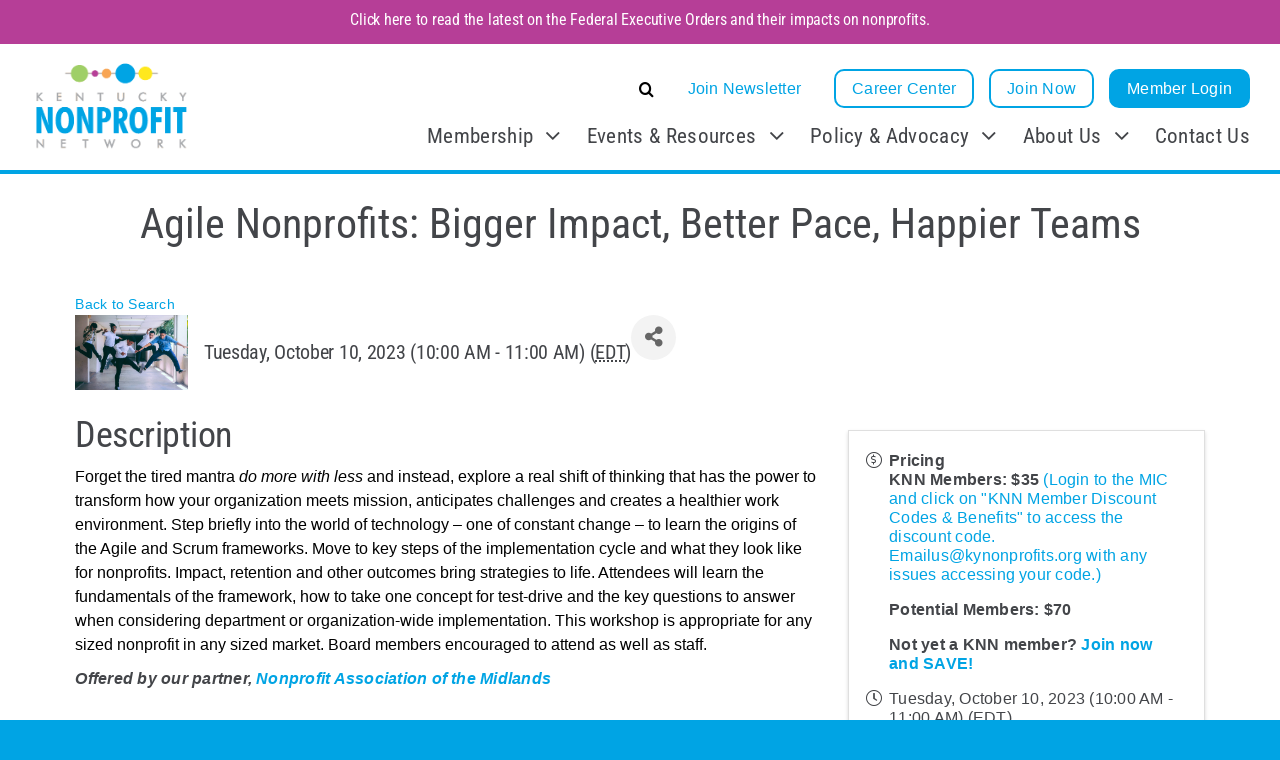

--- FILE ---
content_type: text/html; charset=utf-8
request_url: https://members.kynonprofits.org/events/Details/agile-nonprofits-bigger-impact-better-pace-happier-teams-966664?sourceTypeId=Website
body_size: 51801
content:
<!DOCTYPE html>
<html class="avada-html-layout-wide avada-html-header-position-top avada-is-100-percent-template" lang="en-US" prefix="og: http://ogp.me/ns# fb: http://ogp.me/ns/fb#">
<head>
    <!-- TenantId: 1202; TenantKey: b32cc656-7796-41da-be57-7b99375131f4 -->
    <!-- IsDevMode: True -->
        <!-- Template URI: https://www.kynonprofits.org/growthzone-template ID 790 -->
        <base href="https://www.kynonprofits.org" />
        <meta property="og:type" content="website" />
<meta property="og:title" content="Agile Nonprofits: Bigger Impact, Better Pace, Happier Teams" /><meta property="og:description" content="
Forget the tired mantra do more with less and instead, explore a real shift of thinking that has the power to transform how your organization meets mission, anticipates challenges and creates a healthier work environment. Step briefly into the world of technology – one of constant change – to l..." /><meta property="og:image" content="https://res.cloudinary.com/micronetonline/image/upload/c_crop,h_2000,w_3000,x_0,y_0/f_auto/q_auto/f_auto/q_auto/v1695316426/tenants/b32cc656-7796-41da-be57-7b99375131f4/edd1b19de5044c0ab55042c7b7e0ecde/husna-miskandar-FC4z3l4sUYc-unsplash.jpg" /><meta property="og:site_name" content="GZ Module Pages" /><meta property="og:url" content="https://members.kynonprofits.org/events/Details/agile-nonprofits-bigger-impact-better-pace-happier-teams-966664?sourceTypeId=Website" />
	<meta http-equiv="X-UA-Compatible" content="IE=edge" />
	<meta http-equiv="Content-Type" content="text/html; charset=utf-8"/>
	<meta name="viewport" content="width=device-width, initial-scale=1" />
	<meta name='robots' content='index, follow, max-image-preview:large, max-snippet:-1, max-video-preview:-1' />

	<!-- This site is optimized with the Yoast SEO plugin v26.8 - https://yoast.com/product/yoast-seo-wordpress/ -->
	<title>Agile Nonprofits: Bigger Impact, Better Pace, Happier Teams    - Kentucky Nonprofit Network</title>
	
	
	
	
	
	
	<meta property="article:modified_time" content="2024-12-04T16:41:06+00:00" />
	<meta name="twitter:card" content="summary_large_image" />
	<meta name="twitter:label1" content="Est. reading time" />
	<meta name="twitter:data1" content="1 minute" />
	<script type="application/ld+json" class="yoast-schema-graph">{"@context":"https://schema.org","@graph":[{"@type":"WebPage","@id":"https://kynonprofits.org/growthzone-template/","url":"https://kynonprofits.org/growthzone-template/","name":"GrowthZone Template #growthzone_heading# - Kentucky Nonprofit Network","isPartOf":{"@id":"https://kynonprofits.org/#website"},"datePublished":"2024-08-26T15:37:08+00:00","dateModified":"2024-12-04T16:41:06+00:00","breadcrumb":{"@id":"https://kynonprofits.org/growthzone-template/#breadcrumb"},"inLanguage":"en-US","potentialAction":[{"@type":"ReadAction","target":["https://kynonprofits.org/growthzone-template/"]}]},{"@type":"BreadcrumbList","@id":"https://kynonprofits.org/growthzone-template/#breadcrumb","itemListElement":[{"@type":"ListItem","position":1,"name":"Home","item":"https://kynonprofits.org/"},{"@type":"ListItem","position":2,"name":"GrowthZone Template #growthzone_heading#"}]},{"@type":"WebSite","@id":"https://kynonprofits.org/#website","url":"https://kynonprofits.org/","name":"Kentucky Nonprofit Network","description":"KNN","potentialAction":[{"@type":"SearchAction","target":{"@type":"EntryPoint","urlTemplate":"https://kynonprofits.org/?s={search_term_string}"},"query-input":{"@type":"PropertyValueSpecification","valueRequired":true,"valueName":"search_term_string"}}],"inLanguage":"en-US"}]}</script>
	<!-- / Yoast SEO plugin. -->


<link rel='dns-prefetch' href='//fonts.googleapis.com' />
<link rel='dns-prefetch' href='//use.typekit.net' />


								<link rel="icon" href="https://kynonprofits.org/wp-content/uploads/2023/05/favicon.svg" type="image/svg+xml" sizes="any" />
		
		
		
				

					<meta name="description" content="Agile Nonprofits: Bigger Impact, Better Pace, Happier Teams"/>
				
		
		
		
		
				
				
													<meta property="article:modified_time" content="2024-12-04T16:41:06+00:00"/>
											
		
		
		
				<style id='wp-img-auto-sizes-contain-inline-css' type='text/css'>
img:is([sizes=auto i],[sizes^="auto," i]){contain-intrinsic-size:3000px 1500px}
/*# sourceURL=wp-img-auto-sizes-contain-inline-css */
</style>
<link rel='stylesheet' id='mec-select2-style-css' href='https://kynonprofits.org/wp-content/plugins/modern-events-calendar-lite/assets/packages/select2/select2.min.css?ver=7.22.0' type='text/css' media='all' />
<link rel='stylesheet' id='mec-font-icons-css' href='https://kynonprofits.org/wp-content/plugins/modern-events-calendar-lite/assets/css/iconfonts.css?ver=7.22.0' type='text/css' media='all' />
<link rel='stylesheet' id='mec-frontend-style-css' href='https://kynonprofits.org/wp-content/plugins/modern-events-calendar-lite/assets/css/frontend.min.css?ver=7.22.0' type='text/css' media='all' />
<link rel='stylesheet' id='mec-tooltip-style-css' href='https://kynonprofits.org/wp-content/plugins/modern-events-calendar-lite/assets/packages/tooltip/tooltip.css?ver=7.22.0' type='text/css' media='all' />
<link rel='stylesheet' id='mec-tooltip-shadow-style-css' href='https://kynonprofits.org/wp-content/plugins/modern-events-calendar-lite/assets/packages/tooltip/tooltipster-sideTip-shadow.min.css?ver=7.22.0' type='text/css' media='all' />
<link rel='stylesheet' id='featherlight-css' href='https://kynonprofits.org/wp-content/plugins/modern-events-calendar-lite/assets/packages/featherlight/featherlight.css?ver=7.22.0' type='text/css' media='all' />
<link rel='stylesheet' id='mec-custom-google-font-css' href='https://fonts.googleapis.com/css?family=Roboto+Condensed%3A300%2C+300italic%2C+regular%2C+italic%2C+700%2C+700italic%2C+%7CRoboto%3A700italic%2C+700italic%2C+700italic%2C+700italic%2C+700italic%2C+700italic%2C+700italic%2C+700italic%2C+700italic%2C+700italic%2C+700italic%2C+700italic%2C+&#038;subset=latin%2Clatin-ext&#038;ver=7.22.0' type='text/css' media='all' />
<link rel='stylesheet' id='mec-lity-style-css' href='https://kynonprofits.org/wp-content/plugins/modern-events-calendar-lite/assets/packages/lity/lity.min.css?ver=7.22.0' type='text/css' media='all' />
<link rel='stylesheet' id='mec-general-calendar-style-css' href='https://kynonprofits.org/wp-content/plugins/modern-events-calendar-lite/assets/css/mec-general-calendar.css?ver=7.22.0' type='text/css' media='all' />
<style id='wp-block-library-inline-css' type='text/css'>
:root{--wp-block-synced-color:#7a00df;--wp-block-synced-color--rgb:122,0,223;--wp-bound-block-color:var(--wp-block-synced-color);--wp-editor-canvas-background:#ddd;--wp-admin-theme-color:#007cba;--wp-admin-theme-color--rgb:0,124,186;--wp-admin-theme-color-darker-10:#006ba1;--wp-admin-theme-color-darker-10--rgb:0,107,160.5;--wp-admin-theme-color-darker-20:#005a87;--wp-admin-theme-color-darker-20--rgb:0,90,135;--wp-admin-border-width-focus:2px}@media (min-resolution:192dpi){:root{--wp-admin-border-width-focus:1.5px}}.wp-element-button{cursor:pointer}:root .has-very-light-gray-background-color{background-color:#eee}:root .has-very-dark-gray-background-color{background-color:#313131}:root .has-very-light-gray-color{color:#eee}:root .has-very-dark-gray-color{color:#313131}:root .has-vivid-green-cyan-to-vivid-cyan-blue-gradient-background{background:linear-gradient(135deg,#00d084,#0693e3)}:root .has-purple-crush-gradient-background{background:linear-gradient(135deg,#34e2e4,#4721fb 50%,#ab1dfe)}:root .has-hazy-dawn-gradient-background{background:linear-gradient(135deg,#faaca8,#dad0ec)}:root .has-subdued-olive-gradient-background{background:linear-gradient(135deg,#fafae1,#67a671)}:root .has-atomic-cream-gradient-background{background:linear-gradient(135deg,#fdd79a,#004a59)}:root .has-nightshade-gradient-background{background:linear-gradient(135deg,#330968,#31cdcf)}:root .has-midnight-gradient-background{background:linear-gradient(135deg,#020381,#2874fc)}:root{--wp--preset--font-size--normal:16px;--wp--preset--font-size--huge:42px}.has-regular-font-size{font-size:1em}.has-larger-font-size{font-size:2.625em}.has-normal-font-size{font-size:var(--wp--preset--font-size--normal)}.has-huge-font-size{font-size:var(--wp--preset--font-size--huge)}.has-text-align-center{text-align:center}.has-text-align-left{text-align:left}.has-text-align-right{text-align:right}.has-fit-text{white-space:nowrap!important}#end-resizable-editor-section{display:none}.aligncenter{clear:both}.items-justified-left{justify-content:flex-start}.items-justified-center{justify-content:center}.items-justified-right{justify-content:flex-end}.items-justified-space-between{justify-content:space-between}.screen-reader-text{border:0;clip-path:inset(50%);height:1px;margin:-1px;overflow:hidden;padding:0;position:absolute;width:1px;word-wrap:normal!important}.screen-reader-text:focus{background-color:#ddd;clip-path:none;color:#444;display:block;font-size:1em;height:auto;left:5px;line-height:normal;padding:15px 23px 14px;text-decoration:none;top:5px;width:auto;z-index:100000}html :where(.has-border-color){border-style:solid}html :where([style*=border-top-color]){border-top-style:solid}html :where([style*=border-right-color]){border-right-style:solid}html :where([style*=border-bottom-color]){border-bottom-style:solid}html :where([style*=border-left-color]){border-left-style:solid}html :where([style*=border-width]){border-style:solid}html :where([style*=border-top-width]){border-top-style:solid}html :where([style*=border-right-width]){border-right-style:solid}html :where([style*=border-bottom-width]){border-bottom-style:solid}html :where([style*=border-left-width]){border-left-style:solid}html :where(img[class*=wp-image-]){height:auto;max-width:100%}:where(figure){margin:0 0 1em}html :where(.is-position-sticky){--wp-admin--admin-bar--position-offset:var(--wp-admin--admin-bar--height,0px)}@media screen and (max-width:600px){html :where(.is-position-sticky){--wp-admin--admin-bar--position-offset:0px}}

/*# sourceURL=wp-block-library-inline-css */
</style><style id='global-styles-inline-css' type='text/css'>
:root{--wp--preset--aspect-ratio--square: 1;--wp--preset--aspect-ratio--4-3: 4/3;--wp--preset--aspect-ratio--3-4: 3/4;--wp--preset--aspect-ratio--3-2: 3/2;--wp--preset--aspect-ratio--2-3: 2/3;--wp--preset--aspect-ratio--16-9: 16/9;--wp--preset--aspect-ratio--9-16: 9/16;--wp--preset--color--black: #000000;--wp--preset--color--cyan-bluish-gray: #abb8c3;--wp--preset--color--white: #ffffff;--wp--preset--color--pale-pink: #f78da7;--wp--preset--color--vivid-red: #cf2e2e;--wp--preset--color--luminous-vivid-orange: #ff6900;--wp--preset--color--luminous-vivid-amber: #fcb900;--wp--preset--color--light-green-cyan: #7bdcb5;--wp--preset--color--vivid-green-cyan: #00d084;--wp--preset--color--pale-cyan-blue: #8ed1fc;--wp--preset--color--vivid-cyan-blue: #0693e3;--wp--preset--color--vivid-purple: #9b51e0;--wp--preset--color--awb-color-1: #ffffff;--wp--preset--color--awb-color-2: #f2f3f5;--wp--preset--color--awb-color-3: #99cc66;--wp--preset--color--awb-color-4: #b63e97;--wp--preset--color--awb-color-5: #f9a350;--wp--preset--color--awb-color-6: #00a4e4;--wp--preset--color--awb-color-7: #ffe512;--wp--preset--color--awb-color-8: #434549;--wp--preset--color--awb-color-custom-3: #000000;--wp--preset--color--awb-color-custom-1: #a5a7aa;--wp--preset--gradient--vivid-cyan-blue-to-vivid-purple: linear-gradient(135deg,rgb(6,147,227) 0%,rgb(155,81,224) 100%);--wp--preset--gradient--light-green-cyan-to-vivid-green-cyan: linear-gradient(135deg,rgb(122,220,180) 0%,rgb(0,208,130) 100%);--wp--preset--gradient--luminous-vivid-amber-to-luminous-vivid-orange: linear-gradient(135deg,rgb(252,185,0) 0%,rgb(255,105,0) 100%);--wp--preset--gradient--luminous-vivid-orange-to-vivid-red: linear-gradient(135deg,rgb(255,105,0) 0%,rgb(207,46,46) 100%);--wp--preset--gradient--very-light-gray-to-cyan-bluish-gray: linear-gradient(135deg,rgb(238,238,238) 0%,rgb(169,184,195) 100%);--wp--preset--gradient--cool-to-warm-spectrum: linear-gradient(135deg,rgb(74,234,220) 0%,rgb(151,120,209) 20%,rgb(207,42,186) 40%,rgb(238,44,130) 60%,rgb(251,105,98) 80%,rgb(254,248,76) 100%);--wp--preset--gradient--blush-light-purple: linear-gradient(135deg,rgb(255,206,236) 0%,rgb(152,150,240) 100%);--wp--preset--gradient--blush-bordeaux: linear-gradient(135deg,rgb(254,205,165) 0%,rgb(254,45,45) 50%,rgb(107,0,62) 100%);--wp--preset--gradient--luminous-dusk: linear-gradient(135deg,rgb(255,203,112) 0%,rgb(199,81,192) 50%,rgb(65,88,208) 100%);--wp--preset--gradient--pale-ocean: linear-gradient(135deg,rgb(255,245,203) 0%,rgb(182,227,212) 50%,rgb(51,167,181) 100%);--wp--preset--gradient--electric-grass: linear-gradient(135deg,rgb(202,248,128) 0%,rgb(113,206,126) 100%);--wp--preset--gradient--midnight: linear-gradient(135deg,rgb(2,3,129) 0%,rgb(40,116,252) 100%);--wp--preset--font-size--small: 12px;--wp--preset--font-size--medium: 20px;--wp--preset--font-size--large: 24px;--wp--preset--font-size--x-large: 42px;--wp--preset--font-size--normal: 16px;--wp--preset--font-size--xlarge: 32px;--wp--preset--font-size--huge: 48px;--wp--preset--spacing--20: 0.44rem;--wp--preset--spacing--30: 0.67rem;--wp--preset--spacing--40: 1rem;--wp--preset--spacing--50: 1.5rem;--wp--preset--spacing--60: 2.25rem;--wp--preset--spacing--70: 3.38rem;--wp--preset--spacing--80: 5.06rem;--wp--preset--shadow--natural: 6px 6px 9px rgba(0, 0, 0, 0.2);--wp--preset--shadow--deep: 12px 12px 50px rgba(0, 0, 0, 0.4);--wp--preset--shadow--sharp: 6px 6px 0px rgba(0, 0, 0, 0.2);--wp--preset--shadow--outlined: 6px 6px 0px -3px rgb(255, 255, 255), 6px 6px rgb(0, 0, 0);--wp--preset--shadow--crisp: 6px 6px 0px rgb(0, 0, 0);}:where(.is-layout-flex){gap: 0.5em;}:where(.is-layout-grid){gap: 0.5em;}body .is-layout-flex{display: flex;}.is-layout-flex{flex-wrap: wrap;align-items: center;}.is-layout-flex > :is(*, div){margin: 0;}body .is-layout-grid{display: grid;}.is-layout-grid > :is(*, div){margin: 0;}:where(.wp-block-columns.is-layout-flex){gap: 2em;}:where(.wp-block-columns.is-layout-grid){gap: 2em;}:where(.wp-block-post-template.is-layout-flex){gap: 1.25em;}:where(.wp-block-post-template.is-layout-grid){gap: 1.25em;}.has-black-color{color: var(--wp--preset--color--black) !important;}.has-cyan-bluish-gray-color{color: var(--wp--preset--color--cyan-bluish-gray) !important;}.has-white-color{color: var(--wp--preset--color--white) !important;}.has-pale-pink-color{color: var(--wp--preset--color--pale-pink) !important;}.has-vivid-red-color{color: var(--wp--preset--color--vivid-red) !important;}.has-luminous-vivid-orange-color{color: var(--wp--preset--color--luminous-vivid-orange) !important;}.has-luminous-vivid-amber-color{color: var(--wp--preset--color--luminous-vivid-amber) !important;}.has-light-green-cyan-color{color: var(--wp--preset--color--light-green-cyan) !important;}.has-vivid-green-cyan-color{color: var(--wp--preset--color--vivid-green-cyan) !important;}.has-pale-cyan-blue-color{color: var(--wp--preset--color--pale-cyan-blue) !important;}.has-vivid-cyan-blue-color{color: var(--wp--preset--color--vivid-cyan-blue) !important;}.has-vivid-purple-color{color: var(--wp--preset--color--vivid-purple) !important;}.has-black-background-color{background-color: var(--wp--preset--color--black) !important;}.has-cyan-bluish-gray-background-color{background-color: var(--wp--preset--color--cyan-bluish-gray) !important;}.has-white-background-color{background-color: var(--wp--preset--color--white) !important;}.has-pale-pink-background-color{background-color: var(--wp--preset--color--pale-pink) !important;}.has-vivid-red-background-color{background-color: var(--wp--preset--color--vivid-red) !important;}.has-luminous-vivid-orange-background-color{background-color: var(--wp--preset--color--luminous-vivid-orange) !important;}.has-luminous-vivid-amber-background-color{background-color: var(--wp--preset--color--luminous-vivid-amber) !important;}.has-light-green-cyan-background-color{background-color: var(--wp--preset--color--light-green-cyan) !important;}.has-vivid-green-cyan-background-color{background-color: var(--wp--preset--color--vivid-green-cyan) !important;}.has-pale-cyan-blue-background-color{background-color: var(--wp--preset--color--pale-cyan-blue) !important;}.has-vivid-cyan-blue-background-color{background-color: var(--wp--preset--color--vivid-cyan-blue) !important;}.has-vivid-purple-background-color{background-color: var(--wp--preset--color--vivid-purple) !important;}.has-black-border-color{border-color: var(--wp--preset--color--black) !important;}.has-cyan-bluish-gray-border-color{border-color: var(--wp--preset--color--cyan-bluish-gray) !important;}.has-white-border-color{border-color: var(--wp--preset--color--white) !important;}.has-pale-pink-border-color{border-color: var(--wp--preset--color--pale-pink) !important;}.has-vivid-red-border-color{border-color: var(--wp--preset--color--vivid-red) !important;}.has-luminous-vivid-orange-border-color{border-color: var(--wp--preset--color--luminous-vivid-orange) !important;}.has-luminous-vivid-amber-border-color{border-color: var(--wp--preset--color--luminous-vivid-amber) !important;}.has-light-green-cyan-border-color{border-color: var(--wp--preset--color--light-green-cyan) !important;}.has-vivid-green-cyan-border-color{border-color: var(--wp--preset--color--vivid-green-cyan) !important;}.has-pale-cyan-blue-border-color{border-color: var(--wp--preset--color--pale-cyan-blue) !important;}.has-vivid-cyan-blue-border-color{border-color: var(--wp--preset--color--vivid-cyan-blue) !important;}.has-vivid-purple-border-color{border-color: var(--wp--preset--color--vivid-purple) !important;}.has-vivid-cyan-blue-to-vivid-purple-gradient-background{background: var(--wp--preset--gradient--vivid-cyan-blue-to-vivid-purple) !important;}.has-light-green-cyan-to-vivid-green-cyan-gradient-background{background: var(--wp--preset--gradient--light-green-cyan-to-vivid-green-cyan) !important;}.has-luminous-vivid-amber-to-luminous-vivid-orange-gradient-background{background: var(--wp--preset--gradient--luminous-vivid-amber-to-luminous-vivid-orange) !important;}.has-luminous-vivid-orange-to-vivid-red-gradient-background{background: var(--wp--preset--gradient--luminous-vivid-orange-to-vivid-red) !important;}.has-very-light-gray-to-cyan-bluish-gray-gradient-background{background: var(--wp--preset--gradient--very-light-gray-to-cyan-bluish-gray) !important;}.has-cool-to-warm-spectrum-gradient-background{background: var(--wp--preset--gradient--cool-to-warm-spectrum) !important;}.has-blush-light-purple-gradient-background{background: var(--wp--preset--gradient--blush-light-purple) !important;}.has-blush-bordeaux-gradient-background{background: var(--wp--preset--gradient--blush-bordeaux) !important;}.has-luminous-dusk-gradient-background{background: var(--wp--preset--gradient--luminous-dusk) !important;}.has-pale-ocean-gradient-background{background: var(--wp--preset--gradient--pale-ocean) !important;}.has-electric-grass-gradient-background{background: var(--wp--preset--gradient--electric-grass) !important;}.has-midnight-gradient-background{background: var(--wp--preset--gradient--midnight) !important;}.has-small-font-size{font-size: var(--wp--preset--font-size--small) !important;}.has-medium-font-size{font-size: var(--wp--preset--font-size--medium) !important;}.has-large-font-size{font-size: var(--wp--preset--font-size--large) !important;}.has-x-large-font-size{font-size: var(--wp--preset--font-size--x-large) !important;}
/*# sourceURL=global-styles-inline-css */
</style>

<style id='classic-theme-styles-inline-css' type='text/css'>
/*! This file is auto-generated */
.wp-block-button__link{color:#fff;background-color:#32373c;border-radius:9999px;box-shadow:none;text-decoration:none;padding:calc(.667em + 2px) calc(1.333em + 2px);font-size:1.125em}.wp-block-file__button{background:#32373c;color:#fff;text-decoration:none}
/*# sourceURL=/wp-includes/css/classic-themes.min.css */
</style>
<link rel='stylesheet' id='wp-components-css' href='https://kynonprofits.org/wp-includes/css/dist/components/style.min.css?ver=6.9' type='text/css' media='all' />
<link rel='stylesheet' id='wp-preferences-css' href='https://kynonprofits.org/wp-includes/css/dist/preferences/style.min.css?ver=6.9' type='text/css' media='all' />
<link rel='stylesheet' id='wp-block-editor-css' href='https://kynonprofits.org/wp-includes/css/dist/block-editor/style.min.css?ver=6.9' type='text/css' media='all' />
<link rel='stylesheet' id='popup-maker-block-library-style-css' href='https://kynonprofits.org/wp-content/plugins/popup-maker/dist/packages/block-library-style.css?ver=dbea705cfafe089d65f1' type='text/css' media='all' />
<link rel='stylesheet' id='awb-adobe-external-style-css' href='https://use.typekit.net/link%20rel=stylesheet%20href=https://use.typekit.net/stc5vwd.css.css?timestamp=1684527974&#038;ver=7.14.2' type='text/css' media='all' />
<link rel='stylesheet' id='fusion-dynamic-css-css' href='https://kynonprofits.org/wp-content/uploads/fusion-styles/c6e92fe3881be1d11eff92881b939476.min.css?ver=3.14.2' type='text/css' media='all' />
<script type="text/javascript" src="https://kynonprofits.org/wp-includes/js/jquery/jquery.min.js?ver=3.7.1" id="jquery-core-js"></script>
<link rel="https://api.w.org/" href="https://kynonprofits.org/wp-json/" /><link rel="EditURI" type="application/rsd+xml" title="RSD" href="https://kynonprofits.org/xmlrpc.php?rsd" />
<meta name="generator" content="WordPress 6.9" />
<link rel='shortlink' href='https://kynonprofits.org/?p=3122' />
<style type="text/css" id="css-fb-visibility">@media screen and (max-width: 640px){.fusion-no-small-visibility{display:none !important;}body .sm-text-align-center{text-align:center !important;}body .sm-text-align-left{text-align:left !important;}body .sm-text-align-right{text-align:right !important;}body .sm-text-align-justify{text-align:justify !important;}body .sm-flex-align-center{justify-content:center !important;}body .sm-flex-align-flex-start{justify-content:flex-start !important;}body .sm-flex-align-flex-end{justify-content:flex-end !important;}body .sm-mx-auto{margin-left:auto !important;margin-right:auto !important;}body .sm-ml-auto{margin-left:auto !important;}body .sm-mr-auto{margin-right:auto !important;}body .fusion-absolute-position-small{position:absolute;width:100%;}.awb-sticky.awb-sticky-small{ position: sticky; top: var(--awb-sticky-offset,0); }}@media screen and (min-width: 641px) and (max-width: 1024px){.fusion-no-medium-visibility{display:none !important;}body .md-text-align-center{text-align:center !important;}body .md-text-align-left{text-align:left !important;}body .md-text-align-right{text-align:right !important;}body .md-text-align-justify{text-align:justify !important;}body .md-flex-align-center{justify-content:center !important;}body .md-flex-align-flex-start{justify-content:flex-start !important;}body .md-flex-align-flex-end{justify-content:flex-end !important;}body .md-mx-auto{margin-left:auto !important;margin-right:auto !important;}body .md-ml-auto{margin-left:auto !important;}body .md-mr-auto{margin-right:auto !important;}body .fusion-absolute-position-medium{position:absolute;width:100%;}.awb-sticky.awb-sticky-medium{ position: sticky; top: var(--awb-sticky-offset,0); }}@media screen and (min-width: 1025px){.fusion-no-large-visibility{display:none !important;}body .lg-text-align-center{text-align:center !important;}body .lg-text-align-left{text-align:left !important;}body .lg-text-align-right{text-align:right !important;}body .lg-text-align-justify{text-align:justify !important;}body .lg-flex-align-center{justify-content:center !important;}body .lg-flex-align-flex-start{justify-content:flex-start !important;}body .lg-flex-align-flex-end{justify-content:flex-end !important;}body .lg-mx-auto{margin-left:auto !important;margin-right:auto !important;}body .lg-ml-auto{margin-left:auto !important;}body .lg-mr-auto{margin-right:auto !important;}body .fusion-absolute-position-large{position:absolute;width:100%;}.awb-sticky.awb-sticky-large{ position: sticky; top: var(--awb-sticky-offset,0); }}</style>		<script type="text/javascript">
			var doc = document.documentElement;
			doc.setAttribute( 'data-useragent', navigator.userAgent );
		</script>
		<style type="text/css" id="fusion-builder-template-header-css">#menu-mobile-main-menu a.awb-menu__sub-a span {text-align: right;}

#fusion-live-search-input-1 {
border-color: #00a4e4 !important;
  border-width: 2px;
  border-radius: 10px;
}

.fusion-live-search .fusion-search-results {
border-color: #00a4e4 !important;
  border-width: 2px;
  border-radius: 10px;
}

.fusion-live-search .fusion-search-result {
border-color: #00a4e4 !important;
  border-width: 2px;
}</style><style type="text/css" id="fusion-builder-page-css">input#term {border: 2px solid var(--link_color); padding: 8px 16px !important;}

#mn-content input.mn-button[type=submit] {background-color: var(--link_color) !important; border-radius: 6px; padding: 8px 16px !important; font-size: medium;}

#mn-content a.mn-button {border-radius: 10px; background: white; color: var(--link_color); padding-left: 0; transition: all 0.5s;}
#mn-content a.mn-button:hover {background: var(--link_color); color: white; padding-left: 10px;}</style><!-- Google tag (gtag.js) -->
<script async src="https://www.googletagmanager.com/gtag/js?id=G-1CKKZ45W3W"></script>
<script>
  window.dataLayer = window.dataLayer || [];
  function gtag(){dataLayer.push(arguments);}
  gtag('js', new Date());

  gtag('config', 'G-1CKKZ45W3W');
</script><style>:root,::before,::after{--mec-heading-font-family: 'Roboto Condensed';--mec-paragraph-font-family: 'Roboto';--mec-color-skin: #764078;--mec-color-skin-rgba-1: rgba(118,64,120,.25);--mec-color-skin-rgba-2: rgba(118,64,120,.5);--mec-color-skin-rgba-3: rgba(118,64,120,.75);--mec-color-skin-rgba-4: rgba(118,64,120,.11);--mec-primary-border-radius: ;--mec-secondary-border-radius: ;--mec-container-normal-width: 1196px;--mec-container-large-width: 1690px;--mec-title-color: #764078;--mec-title-color-hover: #c665b6;--mec-fes-main-color: #40d9f1;--mec-fes-main-color-rgba-1: rgba(64, 217, 241, 0.12);--mec-fes-main-color-rgba-2: rgba(64, 217, 241, 0.23);--mec-fes-main-color-rgba-3: rgba(64, 217, 241, 0.03);--mec-fes-main-color-rgba-4: rgba(64, 217, 241, 0.3);--mec-fes-main-color-rgba-5: rgb(64 217 241 / 7%);--mec-fes-main-color-rgba-6: rgba(64, 217, 241, 0.2);</style>
	<link href="https://members.kynonprofits.org/public/css/mmp/core?v=hIj6QgGYRjwfpitUVZMw8OMzjlL-07w8MYEegl56ouI1" rel="stylesheet"/>
<script>
function isPath( path = '' ) {
    return window.location.pathname.indexOf( path ) > -1;
}
</script>

    
    <link href="https://members.kynonprofits.org/GZContent/css/public/lib/bootstrap/bootstrap-ns.min.css" rel="stylesheet" />
    <link href="https://members.kynonprofits.org/GZContent/css/public/lib/fontawesome/css/fa.css" rel="stylesheet" />
    <link href="https://cdnjs.cloudflare.com/ajax/libs/select2/4.0.6-rc.0/css/select2.min.css" rel="stylesheet" />
    <link href="https://cdnjs.cloudflare.com/ajax/libs/bootstrap-datepicker/1.9.0/css/bootstrap-datepicker.min.css" rel="stylesheet" />
    <link href="https://members.kynonprofits.org/Cms/Css?version=Version2" rel="stylesheet" type="text/css" />

</head>

<body class="wp-singular page-template page-template-100-width page-template-100-width-php page page-id-3122 wp-theme-Avada mec-theme-Avada awb-no-sidebars fusion-image-hovers fusion-pagination-sizing fusion-button_type-flat fusion-button_span-no fusion-button_gradient-linear avada-image-rollover-circle-yes avada-image-rollover-yes avada-image-rollover-direction-left fusion-body ltr fusion-sticky-header no-tablet-sticky-header no-mobile-sticky-header no-mobile-slidingbar no-mobile-totop fusion-disable-outline fusion-sub-menu-fade mobile-logo-pos-left layout-wide-mode avada-has-boxed-modal-shadow-none layout-scroll-offset-full avada-has-zero-margin-offset-top fusion-top-header menu-text-align-center mobile-menu-design-classic fusion-show-pagination-text fusion-header-layout-v3 avada-responsive avada-footer-fx-none avada-menu-highlight-style-bar fusion-search-form-clean fusion-main-menu-search-dropdown fusion-avatar-circle avada-dropdown-styles avada-blog-layout-large avada-blog-archive-layout-large avada-header-shadow-no avada-menu-icon-position-left avada-has-megamenu-shadow avada-has-mobile-menu-search avada-has-main-nav-search-icon avada-has-breadcrumb-mobile-hidden avada-has-titlebar-content_only avada-header-border-color-full-transparent avada-has-pagination-width_height avada-flyout-menu-direction-fade avada-ec-views-v1" data-awb-post-id="3122">
		<a class="skip-link screen-reader-text" href="#content">Skip to content</a>

	<div id="boxed-wrapper">
		
		<div id="wrapper" class="fusion-wrapper">
			<div id="home" style="position:relative;top:-1px;"></div>
												<div class="fusion-tb-header"><div class="fusion-fullwidth fullwidth-box fusion-builder-row-1 fusion-flex-container has-pattern-background has-mask-background nonhundred-percent-fullwidth non-hundred-percent-height-scrolling fusion-custom-z-index" style="--link_hover_color: hsla(var(--awb-color6-h),var(--awb-color6-s),calc(var(--awb-color6-l) - 25%),var(--awb-color6-a));--link_color: var(--awb-color1);--awb-border-radius-top-left:0px;--awb-border-radius-top-right:0px;--awb-border-radius-bottom-right:0px;--awb-border-radius-bottom-left:0px;--awb-z-index:500000;--awb-padding-bottom-small:5px;--awb-background-color:var(--awb-color4);--awb-background-color-medium:var(--awb-color4);--awb-background-color-small:var(--awb-color4);--awb-flex-wrap:wrap;" ><div class="fusion-builder-row fusion-row fusion-flex-align-items-flex-start fusion-flex-content-wrap" style="max-width:2496px;margin-left: calc(-4% / 2 );margin-right: calc(-4% / 2 );"><div class="fusion-layout-column fusion_builder_column fusion-builder-column-0 fusion_builder_column_1_1 1_1 fusion-flex-column fusion-column-inner-bg-wrapper" style="--awb-inner-bg-size:cover;--awb-width-large:100%;--awb-margin-top-large:0px;--awb-spacing-right-large:1.92%;--awb-margin-bottom-large:0px;--awb-spacing-left-large:1.92%;--awb-width-medium:100%;--awb-order-medium:0;--awb-spacing-right-medium:1.92%;--awb-margin-bottom-medium:0px;--awb-spacing-left-medium:1.92%;--awb-width-small:100%;--awb-order-small:0;--awb-spacing-right-small:1.92%;--awb-spacing-left-small:1.92%;"><span class="fusion-column-inner-bg hover-type-none"><a class="fusion-column-anchor" href="/advocate/executive-orders/"><span class="fusion-column-inner-bg-image"></span></a></span><div class="fusion-column-wrapper fusion-column-has-shadow fusion-flex-justify-content-flex-start fusion-content-layout-column"><div class="fusion-title title fusion-title-1 fusion-sep-none fusion-title-center fusion-title-text fusion-title-size-six" style="--awb-text-color:var(--awb-color1);--awb-margin-bottom-small:5px;--awb-margin-bottom-medium:8px;"><h6 class="fusion-title-heading title-heading-center md-text-align-right" style="margin:0;"><a href="https://kynonprofits.org/advocate/executive-orders/" class="awb-custom-text-color awb-custom-text-hover-color" target="_self">Click here to read the latest on the Federal Executive Orders and their impacts on nonprofits.</a></h6></div></div></div></div></div><div class="fusion-fullwidth fullwidth-box fusion-builder-row-2 fusion-flex-container has-pattern-background has-mask-background nonhundred-percent-fullwidth non-hundred-percent-height-scrolling fusion-no-small-visibility fusion-no-large-visibility" style="--awb-border-radius-top-left:0px;--awb-border-radius-top-right:0px;--awb-border-radius-bottom-right:0px;--awb-border-radius-bottom-left:0px;--awb-padding-top:7px;--awb-padding-bottom:7px;--awb-background-color:var(--awb-color6);--awb-flex-wrap:wrap;" ><div class="fusion-builder-row fusion-row fusion-flex-align-items-center fusion-flex-justify-content-flex-end fusion-flex-content-wrap" style="max-width:2496px;margin-left: calc(-4% / 2 );margin-right: calc(-4% / 2 );"><div class="fusion-layout-column fusion_builder_column fusion-builder-column-1 fusion_builder_column_2_5 2_5 fusion-flex-column fusion-flex-align-self-center" style="--awb-bg-size:cover;--awb-width-large:40%;--awb-margin-top-large:0px;--awb-spacing-right-large:4.8%;--awb-margin-bottom-large:0px;--awb-spacing-left-large:4.8%;--awb-width-medium:40%;--awb-order-medium:0;--awb-spacing-right-medium:4.8%;--awb-spacing-left-medium:4.8%;--awb-width-small:100%;--awb-order-small:0;--awb-spacing-right-small:1.92%;--awb-spacing-left-small:1.92%;"><div class="fusion-column-wrapper fusion-column-has-shadow fusion-flex-justify-content-flex-start fusion-content-layout-row"><nav class="awb-menu awb-menu_row awb-menu_em-hover mobile-mode-collapse-to-button awb-menu_icons-left awb-menu_dc-yes mobile-trigger-fullwidth-off awb-menu_mobile-toggle awb-menu_indent-left mobile-size-full-absolute loading mega-menu-loading awb-menu_desktop awb-menu_dropdown awb-menu_expand-right awb-menu_transition-fade" style="--awb-font-size:14px;--awb-min-height:40px;--awb-gap:30px;--awb-align-items:center;--awb-items-padding-right:25px;--awb-color:var(--awb-color1);--awb-active-color:var(--awb-color8);--awb-main-justify-content:flex-start;--awb-mobile-justify:flex-start;--awb-mobile-caret-left:auto;--awb-mobile-caret-right:0;--awb-fusion-font-family-typography:inherit;--awb-fusion-font-style-typography:normal;--awb-fusion-font-weight-typography:400;--awb-fusion-font-family-submenu-typography:inherit;--awb-fusion-font-style-submenu-typography:normal;--awb-fusion-font-weight-submenu-typography:400;--awb-fusion-font-family-mobile-typography:inherit;--awb-fusion-font-style-mobile-typography:normal;--awb-fusion-font-weight-mobile-typography:400;" aria-label="Top Header" data-breakpoint="0" data-count="0" data-transition-type="fade" data-transition-time="300" data-expand="right"><ul id="menu-top-header" class="fusion-menu awb-menu__main-ul awb-menu__main-ul_row"><li  id="menu-item-5996"  class="menu-item menu-item-type-custom menu-item-object-custom menu-item-5996 awb-menu__li awb-menu__main-li awb-menu__main-li_regular"  data-item-id="5996"><span class="awb-menu__main-background-default awb-menu__main-background-default_fade"></span><span class="awb-menu__main-background-active awb-menu__main-background-active_fade"></span><a  href="https://kynonprofits.org/about-us/#_contact" class="awb-menu__main-a awb-menu__main-a_regular"><span class="menu-text">Contact Us</span></a></li></ul></nav><div class="fusion-search-element fusion-search-element-1 fusion-search-form-clean" style="--awb-margin-top:2px;--awb-input-height:35px;--awb-border-radius:10px;--awb-border-size-top:0px;--awb-border-size-right:0px;--awb-border-size-bottom:0px;--awb-border-size-left:0px;--awb-text-color:var(--awb-color1);--awb-border-color:var(--awb-color1);--awb-focus-border-color:var(--awb-color1);--awb-text-size:14px;--awb-bg-color:var(--awb-color6);">		<form role="search" class="searchform fusion-search-form  fusion-live-search fusion-search-form-clean" method="get" action="https://kynonprofits.org/">
			<div class="fusion-search-form-content">

				
				<div class="fusion-search-field search-field">
					<label><span class="screen-reader-text">Search for:</span>
													<input type="search" class="s fusion-live-search-input" name="s" id="fusion-live-search-input-0" autocomplete="off" placeholder="Search..." required aria-required="true" aria-label="Search..."/>
											</label>
				</div>
				<div class="fusion-search-button search-button">
					<input type="submit" class="fusion-search-submit searchsubmit" aria-label="Search" value="&#xf002;" />
										<div class="fusion-slider-loading"></div>
									</div>

				<input type="hidden" name="post_type[]" value="any" /><input type="hidden" name="search_limit_to_post_titles" value="0" /><input type="hidden" name="add_woo_product_skus" value="0" /><input type="hidden" name="live_min_character" value="4" /><input type="hidden" name="live_posts_per_page" value="10" /><input type="hidden" name="live_search_display_featured_image" value="1" /><input type="hidden" name="live_search_display_post_type" value="0" /><input type="hidden" name="fs" value="1" />
			</div>


							<div class="fusion-search-results-wrapper"><div class="fusion-search-results"></div></div>
			
		</form>
		</div></div></div><div class="fusion-layout-column fusion_builder_column fusion-builder-column-2 fusion_builder_column_3_5 3_5 fusion-flex-column fusion-flex-align-self-center" style="--awb-bg-size:cover;--awb-width-large:60%;--awb-margin-top-large:0px;--awb-spacing-right-large:3.2%;--awb-margin-bottom-large:0px;--awb-spacing-left-large:0px;--awb-width-medium:60%;--awb-order-medium:0;--awb-spacing-right-medium:3.2%;--awb-spacing-left-medium:0px;--awb-width-small:100%;--awb-order-small:0;--awb-spacing-right-small:1.92%;--awb-spacing-left-small:1.92%;" data-scroll-devices="small-visibility,medium-visibility,large-visibility"><div class="fusion-column-wrapper fusion-column-has-shadow fusion-flex-justify-content-flex-end fusion-content-layout-row"><div style="text-align:right;"><a class="fusion-button button-flat fusion-button-default-size button-custom fusion-button-default button-1 fusion-button-default-span fusion-button-default-type" style="--button_accent_color:var(--awb-color1);--button_accent_hover_color:var(--awb-color6);--button_border_hover_color:var(--awb-color6);--button_border_width-top:2px;--button_border_width-right:2px;--button_border_width-bottom:2px;--button_border_width-left:2px;--button-border-radius-top-left:10px;--button-border-radius-top-right:10px;--button-border-radius-bottom-right:10px;--button-border-radius-bottom-left:10px;--button_gradient_top_color:var(--awb-color6);--button_gradient_bottom_color:var(--awb-color6);--button_gradient_top_color_hover:var(--awb-color1);--button_gradient_bottom_color_hover:var(--awb-color1);--button_padding-top:5px;--button_padding-right:12px;--button_padding-bottom:5px;--button_padding-left:12px;" target="_self" href="https://kynonprofits-jobs.careerwebsite.com/home/index.cfm?site_id=1643"><span class="fusion-button-text awb-button__text awb-button__text--default">Career Center</span></a></div><div style="text-align:right;"><a class="fusion-button button-flat fusion-button-default-size button-custom fusion-button-default button-2 fusion-button-default-span fusion-button-default-type" style="--button_accent_color:var(--awb-color6);--button_accent_hover_color:var(--awb-color1);--button_border_hover_color:var(--awb-color6);--button_border_width-top:2px;--button_border_width-right:2px;--button_border_width-bottom:2px;--button_border_width-left:2px;--button-border-radius-top-left:10px;--button-border-radius-top-right:10px;--button-border-radius-bottom-right:10px;--button-border-radius-bottom-left:10px;--button_gradient_top_color:var(--awb-color1);--button_gradient_bottom_color:var(--awb-color1);--button_gradient_top_color_hover:var(--awb-color6);--button_gradient_bottom_color_hover:var(--awb-color6);--button_padding-top:5px;--button_padding-right:12px;--button_padding-bottom:5px;--button_padding-left:12px;--button_margin-right:15px;--button_margin-left:15px;" target="_self" href="https://kynonprofits.org/join-now/"><span class="fusion-button-text awb-button__text awb-button__text--default">Join Now</span></a></div><div style="text-align:right;"><a class="fusion-button button-flat fusion-button-default-size button-custom fusion-button-default button-3 fusion-button-default-span fusion-button-default-type" style="--button_accent_color:var(--awb-color1);--button_border_color:var(--awb-color1);--button_accent_hover_color:var(--awb-color6);--button_border_hover_color:var(--awb-color1);--button_border_width-top:2px;--button_border_width-right:2px;--button_border_width-bottom:2px;--button_border_width-left:2px;--button-border-radius-top-left:10px;--button-border-radius-top-right:10px;--button-border-radius-bottom-right:10px;--button-border-radius-bottom-left:10px;--button_gradient_top_color:var(--awb-color6);--button_gradient_bottom_color:var(--awb-color6);--button_gradient_top_color_hover:var(--awb-color1);--button_gradient_bottom_color_hover:var(--awb-color1);--button_padding-top:4px;--button_padding-right:12px;--button_padding-bottom:4px;--button_padding-left:12px;" target="_self" href="https://members.kynonprofits.org/MIC/Login"><span class="fusion-button-text awb-button__text awb-button__text--default">Member Login</span></a></div></div></div></div></div><div class="fusion-fullwidth fullwidth-box fusion-builder-row-3 fusion-flex-container has-pattern-background has-mask-background nonhundred-percent-fullwidth non-hundred-percent-height-scrolling fusion-no-small-visibility fusion-no-medium-visibility fusion-sticky-container" style="--awb-border-sizes-bottom:4px;--awb-border-color:var(--awb-color6);--awb-border-radius-top-left:0px;--awb-border-radius-top-right:0px;--awb-border-radius-bottom-right:0px;--awb-border-radius-bottom-left:0px;--awb-padding-top:15px;--awb-padding-bottom:15px;--awb-background-color:var(--awb-color1);--awb-flex-wrap:wrap;" data-transition-offset="0" data-scroll-offset="0" data-sticky-small-visibility="1" data-sticky-medium-visibility="1" data-sticky-large-visibility="1" ><div class="fusion-builder-row fusion-row fusion-flex-align-items-flex-start fusion-flex-content-wrap" style="max-width:2496px;margin-left: calc(-4% / 2 );margin-right: calc(-4% / 2 );"><div class="fusion-layout-column fusion_builder_column fusion-builder-column-3 fusion_builder_column_1_6 1_6 fusion-flex-column fusion-flex-align-self-center" style="--awb-bg-size:cover;--awb-width-large:16.666666666667%;--awb-margin-top-large:0px;--awb-spacing-right-large:11.52%;--awb-margin-bottom-large:0px;--awb-spacing-left-large:11.52%;--awb-width-medium:16.666666666667%;--awb-order-medium:0;--awb-spacing-right-medium:11.52%;--awb-spacing-left-medium:11.52%;--awb-width-small:100%;--awb-order-small:0;--awb-spacing-right-small:1.92%;--awb-spacing-left-small:1.92%;"><div class="fusion-column-wrapper fusion-column-has-shadow fusion-flex-justify-content-flex-start fusion-content-layout-column"><div class="fusion-image-element " style="--awb-caption-title-font-family:var(--h2_typography-font-family);--awb-caption-title-font-weight:var(--h2_typography-font-weight);--awb-caption-title-font-style:var(--h2_typography-font-style);--awb-caption-title-size:var(--h2_typography-font-size);--awb-caption-title-transform:var(--h2_typography-text-transform);--awb-caption-title-line-height:var(--h2_typography-line-height);--awb-caption-title-letter-spacing:var(--h2_typography-letter-spacing);"><span class=" fusion-imageframe imageframe-none imageframe-1 hover-type-none"><a class="fusion-no-lightbox" href="https://kynonprofits.org/" target="_self" aria-label="KNN_FINAL transparent"><img fetchpriority="high" decoding="async" width="386" height="227" src="https://kynonprofits.org/wp-content/uploads/2023/08/KNN_FINAL-transparent.png" alt class="img-responsive wp-image-1780 disable-lazyload" srcset="https://kynonprofits.org/wp-content/uploads/2023/08/KNN_FINAL-transparent-200x118.png 200w, https://kynonprofits.org/wp-content/uploads/2023/08/KNN_FINAL-transparent.png 386w" sizes="(max-width: 640px) 100vw, 386px" /></a></span></div></div></div><div class="fusion-layout-column fusion_builder_column fusion-builder-column-4 fusion_builder_column_5_6 5_6 fusion-flex-column fusion-flex-align-self-center" style="--awb-padding-bottom:-10px;--awb-bg-size:cover;--awb-width-large:83.333333333333%;--awb-margin-top-large:-10px;--awb-spacing-right-large:2.304%;--awb-margin-bottom-large:0px;--awb-spacing-left-large:0px;--awb-width-medium:83.333333333333%;--awb-order-medium:0;--awb-spacing-right-medium:2.304%;--awb-spacing-left-medium:0px;--awb-width-small:100%;--awb-order-small:0;--awb-spacing-right-small:1.92%;--awb-spacing-left-small:1.92%;" data-scroll-devices="small-visibility,medium-visibility,large-visibility"><div class="fusion-column-wrapper fusion-column-has-shadow fusion-flex-justify-content-flex-end fusion-content-layout-row"><div class="fusion-builder-row fusion-builder-row-inner fusion-row fusion-flex-align-items-flex-start fusion-flex-content-wrap" style="width:104% !important;max-width:104% !important;margin-left: calc(-4% / 2 );margin-right: calc(-4% / 2 );"><div class="fusion-layout-column fusion_builder_column_inner fusion-builder-nested-column-0 fusion_builder_column_inner_1_1 1_1 fusion-flex-column fusion-flex-align-self-center fusion-no-medium-visibility" style="--awb-z-index:50;--awb-bg-size:cover;--awb-width-large:100%;--awb-margin-top-large:0px;--awb-spacing-right-large:1.92%;--awb-margin-bottom-large:-15px;--awb-spacing-left-large:1.92%;--awb-width-medium:100%;--awb-order-medium:0;--awb-spacing-right-medium:1.92%;--awb-spacing-left-medium:1.92%;--awb-width-small:100%;--awb-order-small:0;--awb-spacing-right-small:1.92%;--awb-spacing-left-small:1.92%;"><div class="fusion-column-wrapper fusion-column-has-shadow fusion-flex-justify-content-flex-end fusion-content-layout-row"><nav class="awb-menu awb-menu_row awb-menu_em-hover mobile-mode-collapse-to-button awb-menu_icons-left awb-menu_dc-yes mobile-trigger-fullwidth-off awb-menu_mobile-toggle awb-menu_indent-left mobile-size-full-absolute loading mega-menu-loading awb-menu_desktop awb-menu_dropdown awb-menu_expand-right awb-menu_transition-fade" style="--awb-margin-top:3px;--awb-items-padding-left:300px;--awb-border-top:0px;--awb-border-bottom:0px;--awb-color:var(--awb-custom_color_3);--awb-active-color:var(--awb-custom_color_3);--awb-submenu-bg:rgba(255,255,255,0);--awb-submenu-sep-color:var(--awb-color6);--awb-icons-color:var(--awb-color6);--awb-main-justify-content:flex-start;--awb-mobile-justify:flex-start;--awb-mobile-caret-left:auto;--awb-mobile-caret-right:0;--awb-fusion-font-family-typography:inherit;--awb-fusion-font-style-typography:normal;--awb-fusion-font-weight-typography:400;--awb-fusion-font-family-submenu-typography:inherit;--awb-fusion-font-style-submenu-typography:normal;--awb-fusion-font-weight-submenu-typography:400;--awb-fusion-font-family-mobile-typography:inherit;--awb-fusion-font-style-mobile-typography:normal;--awb-fusion-font-weight-mobile-typography:400;" aria-label="Search Icon Only" data-breakpoint="1024" data-count="1" data-transition-type="fade" data-transition-time="300" data-expand="right"><div class="awb-menu__search-overlay">		<form role="search" class="searchform fusion-search-form  fusion-live-search fusion-search-form-clean" method="get" action="https://kynonprofits.org/">
			<div class="fusion-search-form-content">

				
				<div class="fusion-search-field search-field">
					<label><span class="screen-reader-text">Search for:</span>
													<input type="search" class="s fusion-live-search-input" name="s" id="fusion-live-search-input-1" autocomplete="off" placeholder="Search..." required aria-required="true" aria-label="Search..."/>
											</label>
				</div>
				<div class="fusion-search-button search-button">
					<input type="submit" class="fusion-search-submit searchsubmit" aria-label="Search" value="&#xf002;" />
										<div class="fusion-slider-loading"></div>
									</div>

				
			</div>


							<div class="fusion-search-results-wrapper"><div class="fusion-search-results"></div></div>
			
		</form>
		<div class="fusion-search-spacer"></div><a href="#" role="button" aria-label="Close Search" class="fusion-close-search"></a></div><button type="button" class="awb-menu__m-toggle awb-menu__m-toggle_no-text" aria-expanded="false" aria-controls="menu-search-icon-only"><span class="awb-menu__m-toggle-inner"><span class="collapsed-nav-text"><span class="screen-reader-text">Toggle Navigation</span></span><span class="awb-menu__m-collapse-icon awb-menu__m-collapse-icon_no-text"><span class="awb-menu__m-collapse-icon-open awb-menu__m-collapse-icon-open_no-text fa-bars fas"></span><span class="awb-menu__m-collapse-icon-close awb-menu__m-collapse-icon-close_no-text fa-times fas"></span></span></span></button><ul id="menu-search-icon-only" class="fusion-menu awb-menu__main-ul awb-menu__main-ul_row"><li  id="menu-item-2679"  class="menu-item menu-item-type-custom menu-item-object-custom custom-menu-search awb-menu__li_search-overlay menu-item-2679 awb-menu__li awb-menu__main-li awb-menu__main-li_regular"  data-item-id="2679"><span class="awb-menu__main-background-default awb-menu__main-background-default_fade"></span><span class="awb-menu__main-background-active awb-menu__main-background-active_fade"></span><a class="awb-menu__main-a awb-menu__main-a_regular fusion-main-menu-icon awb-menu__overlay-search-trigger trigger-overlay awb-menu__main-a_icon-only" href="#" aria-label="Search" data-title="Search" title="Search" role="button" aria-expanded="false"></a><div class="awb-menu__search-inline awb-menu__search-inline_no-desktop">		<form role="search" class="searchform fusion-search-form  fusion-live-search fusion-search-form-clean" method="get" action="https://kynonprofits.org/">
			<div class="fusion-search-form-content">

				
				<div class="fusion-search-field search-field">
					<label><span class="screen-reader-text">Search for:</span>
													<input type="search" class="s fusion-live-search-input" name="s" id="fusion-live-search-input-1" autocomplete="off" placeholder="Search..." required aria-required="true" aria-label="Search..."/>
											</label>
				</div>
				<div class="fusion-search-button search-button">
					<input type="submit" class="fusion-search-submit searchsubmit" aria-label="Search" value="&#xf002;" />
										<div class="fusion-slider-loading"></div>
									</div>

				
			</div>


							<div class="fusion-search-results-wrapper"><div class="fusion-search-results"></div></div>
			
		</form>
		<div class="fusion-search-spacer"></div><a href="#" role="button" aria-label="Close Search" class="fusion-close-search"></a></div></li></ul></nav><div style="text-align:right;"><a class="fusion-button button-flat fusion-button-default-size button-custom fusion-button-default button-4 fusion-button-default-span fusion-button-default-type" style="--button_accent_color:var(--awb-color6);--button_border_color:var(--awb-color1);--button_accent_hover_color:var(--awb-color4);--button_border_hover_color:var(--awb-color1);--button_border_width-top:2px;--button_border_width-right:2px;--button_border_width-bottom:2px;--button_border_width-left:2px;--button-border-radius-top-left:10px;--button-border-radius-top-right:10px;--button-border-radius-bottom-right:10px;--button-border-radius-bottom-left:10px;--button_gradient_top_color:rgba(255,255,255,0);--button_gradient_bottom_color:rgba(255,255,255,0);--button_gradient_top_color_hover:var(--awb-color1);--button_gradient_bottom_color_hover:var(--awb-color1);--button_font_size:16px;--button_padding-top:.5em;--button_padding-right:1em;--button_padding-bottom:.5em;--button_padding-left:1em;--button_margin-top:15px;--button_margin-left:15px;" target="_blank" rel="noopener noreferrer" href="https://members.kynonprofits.org/subscription-signup?"><span class="fusion-button-text awb-button__text awb-button__text--default">Join Newsletter</span></a></div><div style="text-align:right;"><a class="fusion-button button-flat fusion-button-default-size button-custom fusion-button-default button-5 fusion-button-default-span fusion-button-default-type" style="--button_accent_color:var(--awb-color6);--button_accent_hover_color:#daedf8;--button_border_hover_color:var(--awb-color6);--button_border_width-top:2px;--button_border_width-right:2px;--button_border_width-bottom:2px;--button_border_width-left:2px;--button-border-radius-top-left:10px;--button-border-radius-top-right:10px;--button-border-radius-bottom-right:10px;--button-border-radius-bottom-left:10px;--button_gradient_top_color:rgba(255,255,255,0);--button_gradient_bottom_color:rgba(255,255,255,0);--button_gradient_top_color_hover:var(--awb-color6);--button_gradient_bottom_color_hover:var(--awb-color6);--button_font_size:16px;--button_padding-top:.5em;--button_padding-right:1em;--button_padding-bottom:.5em;--button_padding-left:1em;--button_margin-top:15px;--button_margin-left:15px;" target="_blank" rel="noopener noreferrer" href="https://kynonprofits-jobs.careerwebsite.com/home/index.cfm?site_id=1643"><span class="fusion-button-text awb-button__text awb-button__text--default">Career Center</span></a></div><div style="text-align:right;"><a class="fusion-button button-flat fusion-button-default-size button-custom fusion-button-default button-6 fusion-button-default-span fusion-button-default-type" style="--button_accent_color:var(--awb-color6);--button_accent_hover_color:#daedf8;--button_border_hover_color:var(--awb-color6);--button_border_width-top:2px;--button_border_width-right:2px;--button_border_width-bottom:2px;--button_border_width-left:2px;--button-border-radius-top-left:10px;--button-border-radius-top-right:10px;--button-border-radius-bottom-right:10px;--button-border-radius-bottom-left:10px;--button_gradient_top_color:rgba(255,255,255,0);--button_gradient_bottom_color:rgba(255,255,255,0);--button_gradient_top_color_hover:var(--awb-color6);--button_gradient_bottom_color_hover:var(--awb-color6);--button_font_size:16px;--button_padding-top:.5em;--button_padding-right:1em;--button_padding-bottom:.5em;--button_padding-left:1em;--button_margin-top:15px;--button_margin-right:15px;--button_margin-left:15px;" target="_self" href="/join/categories"><span class="fusion-button-text awb-button__text awb-button__text--default">Join Now</span></a></div><div style="text-align:right;"><a class="fusion-button button-flat fusion-button-default-size button-custom fusion-button-default button-7 fusion-button-default-span fusion-button-default-type" style="--button_accent_color:var(--awb-color1);--button_accent_hover_color:var(--awb-color6);--button_border_hover_color:var(--awb-color6);--button_border_width-top:2px;--button_border_width-right:2px;--button_border_width-bottom:2px;--button_border_width-left:2px;--button-border-radius-top-left:10px;--button-border-radius-top-right:10px;--button-border-radius-bottom-right:10px;--button-border-radius-bottom-left:10px;--button_gradient_top_color:var(--awb-color6);--button_gradient_bottom_color:var(--awb-color6);--button_gradient_top_color_hover:rgba(255,255,255,0);--button_gradient_bottom_color_hover:rgba(255,255,255,0);--button_font_size:16px;--button_padding-top:.5em;--button_padding-right:1em;--button_padding-bottom:.5em;--button_padding-left:1em;--button_margin-top:15px;--button_margin-bottom:0px;" target="_blank" rel="noopener noreferrer" href="https://members.kynonprofits.org/MIC/Login"><span class="fusion-button-text awb-button__text awb-button__text--default">Member Login</span></a></div></div></div></div><nav class="awb-menu awb-menu_row awb-menu_em-hover mobile-mode-collapse-to-button awb-menu_icons-left awb-menu_dc-yes mobile-trigger-fullwidth-off awb-menu_mobile-toggle awb-menu_indent-left mobile-size-full-absolute loading mega-menu-loading awb-menu_desktop awb-menu_dropdown awb-menu_expand-right awb-menu_transition-fade" style="--awb-font-size:1.15em;--awb-line-height:var(--awb-typography3-line-height);--awb-margin-top:-10px;--awb-margin-bottom:-30px;--awb-text-transform:var(--awb-typography3-text-transform);--awb-gap:25px;--awb-align-items:center;--awb-justify-content:flex-end;--awb-items-padding-bottom:3px;--awb-border-bottom:2px;--awb-color:var(--awb-color8);--awb-letter-spacing:var(--awb-typography3-letter-spacing);--awb-active-color:var(--awb-color6);--awb-active-border-bottom:2px;--awb-active-border-color:var(--awb-color6);--awb-submenu-space:25px;--awb-main-justify-content:flex-start;--awb-mobile-justify:flex-start;--awb-mobile-caret-left:auto;--awb-mobile-caret-right:0;--awb-fusion-font-family-typography:&quot;Roboto Condensed&quot;;--awb-fusion-font-style-typography:normal;--awb-fusion-font-weight-typography:400;--awb-fusion-font-family-submenu-typography:inherit;--awb-fusion-font-style-submenu-typography:normal;--awb-fusion-font-weight-submenu-typography:400;--awb-fusion-font-family-mobile-typography:inherit;--awb-fusion-font-style-mobile-typography:normal;--awb-fusion-font-weight-mobile-typography:400;" aria-label="Main Menu" data-breakpoint="1024" data-count="2" data-transition-type="fade" data-transition-time="300" data-expand="right"><button type="button" class="awb-menu__m-toggle awb-menu__m-toggle_no-text" aria-expanded="false" aria-controls="menu-main-menu"><span class="awb-menu__m-toggle-inner"><span class="collapsed-nav-text"><span class="screen-reader-text">Toggle Navigation</span></span><span class="awb-menu__m-collapse-icon awb-menu__m-collapse-icon_no-text"><span class="awb-menu__m-collapse-icon-open awb-menu__m-collapse-icon-open_no-text fa-bars fas"></span><span class="awb-menu__m-collapse-icon-close awb-menu__m-collapse-icon-close_no-text fa-times fas"></span></span></span></button><ul id="menu-main-menu" class="fusion-menu awb-menu__main-ul awb-menu__main-ul_row"><li  id="menu-item-2772"  class="menu-item menu-item-type-post_type menu-item-object-page menu-item-has-children menu-item-2772 awb-menu__li awb-menu__main-li awb-menu__main-li_regular"  data-item-id="2772"><span class="awb-menu__main-background-default awb-menu__main-background-default_fade"></span><span class="awb-menu__main-background-active awb-menu__main-background-active_fade"></span><a  href="https://kynonprofits.org/join/" class="awb-menu__main-a awb-menu__main-a_regular"><span class="menu-text">Membership</span><span class="awb-menu__open-nav-submenu-hover"></span></a><button type="button" aria-label="Open submenu of Membership" aria-expanded="false" class="awb-menu__open-nav-submenu_mobile awb-menu__open-nav-submenu_main awb-menu__megamenu_no_children"></button><div class="awb-menu__mega-wrap" id="awb-mega-menu-1221" data-width="custom_width" style="--awb-megamenu-width:885px"><div class="fusion-fullwidth fullwidth-box fusion-builder-row-3-1 fusion-flex-container has-pattern-background has-mask-background nonhundred-percent-fullwidth non-hundred-percent-height-scrolling" style="--link_hover_color: var(--awb-color8);--link_color: var(--awb-color1);--awb-border-radius-top-left:0px;--awb-border-radius-top-right:0px;--awb-border-radius-bottom-right:15px;--awb-border-radius-bottom-left:15px;--awb-overflow:hidden;--awb-padding-top:0px;--awb-padding-right:0px;--awb-padding-bottom:0px;--awb-padding-left:0px;--awb-margin-bottom:40px;--awb-background-color:#ffffff;--awb-flex-wrap:wrap;--awb-box-shadow:0px 0px 25px 10px rgba(23,23,23,0.1);" ><div class="fusion-builder-row fusion-row fusion-flex-align-items-flex-start fusion-flex-justify-content-flex-end fusion-flex-content-wrap" style="max-width:2496px;margin-left: calc(-4% / 2 );margin-right: calc(-4% / 2 );"><div class="fusion-layout-column fusion_builder_column fusion-builder-column-5 fusion_builder_column_2_5 2_5 fusion-flex-column fusion-flex-align-self-stretch" style="--awb-padding-top:25px;--awb-padding-right:50px;--awb-padding-bottom:20px;--awb-padding-left:50px;--awb-bg-color:var(--awb-color6);--awb-bg-color-hover:var(--awb-color6);--awb-bg-size:cover;--awb-width-large:40%;--awb-flex-grow:0;--awb-flex-shrink:0;--awb-margin-top-large:0px;--awb-spacing-right-large:0px;--awb-margin-bottom-large:0px;--awb-spacing-left-large:4.8%;--awb-width-medium:40%;--awb-order-medium:0;--awb-flex-grow-medium:0;--awb-flex-shrink-medium:0;--awb-spacing-right-medium:0px;--awb-spacing-left-medium:4.8%;--awb-width-small:100%;--awb-order-small:0;--awb-flex-grow-small:0;--awb-flex-shrink-small:0;--awb-spacing-right-small:1.92%;--awb-spacing-left-small:1.92%;"><div class="fusion-column-wrapper fusion-column-has-shadow fusion-flex-justify-content-flex-start fusion-content-layout-column"><div class="fusion-title title fusion-title-2 fusion-sep-none fusion-title-text fusion-title-size-four" style="--awb-text-color:var(--awb-color1);--awb-font-size:18px;"><h4 class="fusion-title-heading title-heading-left" style="font-family:Arial, Helvetica, sans-serif;font-style:normal;font-weight:400;margin:0;letter-spacing:1px;text-transform:uppercase;font-size:1em;line-height:1.2;">Membership</h4></div><div class="fusion-separator fusion-full-width-sep" style="align-self: center;margin-left: auto;margin-right: auto;margin-bottom:5px;width:100%;"><div class="fusion-separator-border sep-single sep-solid" style="--awb-height:20px;--awb-amount:20px;--awb-sep-color:var(--awb-color1);border-color:var(--awb-color1);border-top-width:1px;"></div></div><div class="fusion-title title fusion-title-3 fusion-sep-none fusion-title-text fusion-title-size-five" style="--awb-text-color:var(--awb-color6);--awb-margin-bottom:0px;--awb-font-size:16px;"><h5 class="fusion-title-heading title-heading-left" style="font-family:Arial, Helvetica, sans-serif;font-style:normal;font-weight:400;margin:0;letter-spacing:-0.015em;text-transform:capitalize;font-size:1em;line-height:1.4;"><a href="https://kynonprofits.org/join/" class="awb-custom-text-color awb-custom-text-hover-color" target="_self">Membership Basics</a></h5></div><div class="fusion-title title fusion-title-4 fusion-sep-none fusion-title-text fusion-title-size-five" style="--awb-text-color:var(--awb-color6);--awb-margin-bottom:6px;--awb-font-size:16px;"><h5 class="fusion-title-heading title-heading-left" style="font-family:Arial, Helvetica, sans-serif;font-style:normal;font-weight:400;margin:0;letter-spacing:-0.015em;text-transform:capitalize;font-size:1em;line-height:1.4;"><a href="https://members.kynonprofits.org/discounts" class="awb-custom-text-color awb-custom-text-hover-color" target="_self">Discounts &amp; Benefits</a></h5></div><ul style="--awb-margin-top:0px;--awb-margin-bottom:0px;--awb-margin-left:10px;--awb-item-padding-top:0px;--awb-item-padding-bottom:0px;--awb-textcolor:var(--awb-color1);--awb-line-height:27.2px;--awb-icon-width:27.2px;--awb-icon-height:27.2px;--awb-icon-margin:11.2px;--awb-content-margin:38.4px;" class="fusion-checklist fusion-checklist-1 type-icons"><li class="fusion-li-item" style=""><span class="icon-wrapper circle-no"><i class="fusion-li-icon fa-heartbeat fas" aria-hidden="true"></i></span><div class="fusion-li-item-content"><a href="https://kynonprofits.org/employeebenefits/">Employee Benefits</a></div></li><li class="fusion-li-item" style=""><span class="icon-wrapper circle-no"><i class="fusion-li-icon fa-dollar-sign fas" aria-hidden="true"></i></span><div class="fusion-li-item-content"><a href="https://kynonprofits.org/join/retirement/">Retirement Solution</a></div></li><li class="fusion-li-item" style=""><span class="icon-wrapper circle-no"><i class="fusion-li-icon fa-suitcase fas" aria-hidden="true"></i></span><div class="fusion-li-item-content">
<p><a href="https://kynonprofits-jobs.careerwebsite.com/home/index.cfm?site_id=1643" target="_blank" rel="noopener">Online Career Center</a></p>
</div></li><li class="fusion-li-item" style=""><span class="icon-wrapper circle-no"><i class="fusion-li-icon fa-star fas" aria-hidden="true"></i></span><div class="fusion-li-item-content">
<p><a href="https://members.kynonprofits.org/discounts" rel="noopener">All Discounts &amp; Benefits</a></p>
</div></li></ul></div></div><div class="fusion-layout-column fusion_builder_column fusion-builder-column-6 fusion_builder_column_3_5 3_5 fusion-flex-column fusion-flex-align-self-stretch" style="--awb-padding-top:25px;--awb-padding-right:50px;--awb-padding-bottom:20px;--awb-padding-left:50px;--awb-bg-color:var(--awb-color2);--awb-bg-color-hover:var(--awb-color2);--awb-bg-size:cover;--awb-width-large:60%;--awb-flex-grow:0;--awb-flex-shrink:0;--awb-margin-top-large:0px;--awb-spacing-right-large:3.2%;--awb-margin-bottom-large:0px;--awb-spacing-left-large:0px;--awb-width-medium:60%;--awb-order-medium:0;--awb-flex-grow-medium:0;--awb-flex-shrink-medium:0;--awb-spacing-right-medium:3.2%;--awb-spacing-left-medium:0px;--awb-width-small:100%;--awb-order-small:0;--awb-flex-grow-small:0;--awb-flex-shrink-small:0;--awb-spacing-right-small:1.92%;--awb-spacing-left-small:1.92%;" data-scroll-devices="small-visibility,medium-visibility,large-visibility"><div class="fusion-column-wrapper fusion-column-has-shadow fusion-flex-justify-content-flex-start fusion-content-layout-column"><div class="fusion-title title fusion-title-5 fusion-sep-none fusion-title-text fusion-title-size-four" style="--awb-text-color:var(--awb-color6);--awb-margin-bottom:20px;--awb-font-size:18px;"><h4 class="fusion-title-heading title-heading-left" style="font-family:Arial, Helvetica, sans-serif;font-style:normal;font-weight:400;margin:0;letter-spacing:1px;text-transform:uppercase;font-size:1em;line-height:1.2;">Featured</h4></div><div class="fusion-builder-row fusion-builder-row-inner fusion-row fusion-flex-align-items-flex-start fusion-flex-justify-content-flex-end fusion-flex-content-wrap" style="width:104% !important;max-width:104% !important;margin-left: calc(-4% / 2 );margin-right: calc(-4% / 2 );"><div class="fusion-layout-column fusion_builder_column_inner fusion-builder-nested-column-1 fusion_builder_column_inner_1_2 1_2 fusion-flex-column fusion-flex-align-self-stretch fusion-column-inner-bg-wrapper" style="--awb-padding-right:20px;--awb-padding-left:30px;--awb-overflow:hidden;--awb-inner-bg-color:hsla(var(--awb-color6-h),var(--awb-color6-s),var(--awb-color6-l),calc(var(--awb-color6-a) - 70%));--awb-inner-bg-color-hover:#ffffff;--awb-inner-bg-size:cover;--awb-border-color:var(--awb-color6);--awb-border-color-hover:rgba(0,142,230,0.5);--awb-border-top:0px;--awb-border-right:0px;--awb-border-bottom:0px;--awb-border-left:0px;--awb-border-style:solid;--awb-border-radius:10px 10px 10px 10px;--awb-inner-bg-border-radius:10px 10px 10px 10px;--awb-inner-bg-overflow:hidden;--awb-width-large:50%;--awb-margin-top-large:0px;--awb-spacing-right-large:3.84%;--awb-margin-bottom-large:25px;--awb-spacing-left-large:3.84%;--awb-width-medium:50%;--awb-order-medium:0;--awb-spacing-right-medium:3.84%;--awb-spacing-left-medium:3.84%;--awb-width-small:100%;--awb-order-small:0;--awb-spacing-right-small:1.92%;--awb-spacing-left-small:1.92%;" data-scroll-devices="small-visibility,medium-visibility,large-visibility"><span class="fusion-column-inner-bg hover-type-none"><a class="fusion-column-anchor" href="https://kynonprofits.org/join/categories/"><span class="fusion-column-inner-bg-image"></span></a></span><div class="fusion-column-wrapper fusion-column-has-shadow fusion-flex-justify-content-flex-start fusion-content-layout-column"><i class="fb-icon-element-1 fb-icon-element fontawesome-icon business-paper-plane circle-no fusion-text-flow" style="--awb-iconcolor-hover:var(--awb-color8);--awb-font-size:30px;--awb-margin-top:10px;--awb-margin-bottom:0px;"></i><div class="fusion-title title fusion-title-6 fusion-sep-none fusion-title-text fusion-title-size-five" style="--awb-text-color:var(--awb-color8);--awb-margin-bottom:-10px;--awb-font-size:16px;"><h5 class="fusion-title-heading title-heading-left" style="font-family:Arial, Helvetica, sans-serif;font-style:normal;font-weight:400;margin:0;letter-spacing:-0.015em;text-transform:capitalize;font-size:1em;line-height:1.4;">Join Now</h5></div></div></div><div class="fusion-layout-column fusion_builder_column_inner fusion-builder-nested-column-2 fusion_builder_column_inner_1_2 1_2 fusion-flex-column fusion-flex-align-self-stretch fusion-column-inner-bg-wrapper" style="--awb-padding-right:20px;--awb-padding-left:30px;--awb-overflow:hidden;--awb-inner-bg-color:hsla(var(--awb-color6-h),var(--awb-color6-s),var(--awb-color6-l),calc(var(--awb-color6-a) - 70%));--awb-inner-bg-color-hover:#ffffff;--awb-inner-bg-position:right bottom;--awb-inner-bg-size:100%;--awb-border-color:var(--awb-color6);--awb-border-color-hover:rgba(0,142,230,0.5);--awb-border-top:0px;--awb-border-right:0px;--awb-border-bottom:0px;--awb-border-left:0px;--awb-border-style:solid;--awb-border-radius:10px 10px 10px 10px;--awb-inner-bg-border-radius:10px 10px 10px 10px;--awb-inner-bg-overflow:hidden;--awb-width-large:50%;--awb-margin-top-large:0px;--awb-spacing-right-large:3.84%;--awb-margin-bottom-large:25px;--awb-spacing-left-large:3.84%;--awb-width-medium:50%;--awb-order-medium:0;--awb-spacing-right-medium:3.84%;--awb-spacing-left-medium:3.84%;--awb-width-small:100%;--awb-order-small:0;--awb-margin-top-small:15px;--awb-spacing-right-small:1.92%;--awb-spacing-left-small:1.92%;" data-scroll-devices="small-visibility,medium-visibility,large-visibility"><span class="fusion-column-inner-bg hover-type-none"><a class="fusion-column-anchor" href="https://members.kynonprofits.org/MIC/Login" rel="noopener noreferrer" target="_blank"><span class="fusion-column-inner-bg-image"></span></a></span><div class="fusion-column-wrapper fusion-column-has-shadow fusion-flex-justify-content-flex-start fusion-content-layout-column"><i class="fb-icon-element-2 fb-icon-element fontawesome-icon business-globe circle-no fusion-text-flow" style="--awb-iconcolor-hover:var(--awb-color8);--awb-font-size:30px;--awb-margin-top:10px;--awb-margin-bottom:0px;"></i><div class="fusion-title title fusion-title-7 fusion-sep-none fusion-title-text fusion-title-size-five" style="--awb-text-color:var(--awb-color8);--awb-font-size:16px;"><h5 class="fusion-title-heading title-heading-left" style="font-family:Arial, Helvetica, sans-serif;font-style:normal;font-weight:400;margin:0;letter-spacing:-0.015em;text-transform:capitalize;font-size:1em;line-height:1.4;">Member Login</h5></div></div></div><div class="fusion-layout-column fusion_builder_column_inner fusion-builder-nested-column-3 fusion_builder_column_inner_1_2 1_2 fusion-flex-column fusion-flex-align-self-stretch fusion-column-inner-bg-wrapper" style="--awb-padding-right:20px;--awb-padding-left:30px;--awb-overflow:hidden;--awb-inner-bg-color:hsla(var(--awb-color6-h),var(--awb-color6-s),var(--awb-color6-l),calc(var(--awb-color6-a) - 70%));--awb-inner-bg-color-hover:#ffffff;--awb-inner-bg-position:right bottom;--awb-inner-bg-size:100%;--awb-border-color:var(--awb-color6);--awb-border-color-hover:rgba(0,142,230,0.5);--awb-border-top:0px;--awb-border-right:0;--awb-border-bottom:0;--awb-border-left:0;--awb-border-style:solid;--awb-border-radius:10px 10px 10px 10px;--awb-inner-bg-border-radius:10px 10px 10px 10px;--awb-inner-bg-overflow:hidden;--awb-width-large:50%;--awb-margin-top-large:0px;--awb-spacing-right-large:3.84%;--awb-margin-bottom-large:16px;--awb-spacing-left-large:3.84%;--awb-width-medium:50%;--awb-order-medium:0;--awb-spacing-right-medium:3.84%;--awb-spacing-left-medium:3.84%;--awb-width-small:100%;--awb-order-small:0;--awb-margin-top-small:15px;--awb-spacing-right-small:1.92%;--awb-spacing-left-small:1.92%;" data-scroll-devices="small-visibility,medium-visibility,large-visibility"><span class="fusion-column-inner-bg hover-type-none"><a class="fusion-column-anchor" href="https://kynonprofits.org/join/our-members/"><span class="fusion-column-inner-bg-image"></span></a></span><div class="fusion-column-wrapper fusion-column-has-shadow fusion-flex-justify-content-flex-start fusion-content-layout-column"><i class="fb-icon-element-3 fb-icon-element fontawesome-icon business-note-2 circle-no fusion-text-flow" style="--awb-iconcolor-hover:var(--awb-color8);--awb-font-size:30px;--awb-margin-top:10px;--awb-margin-bottom:0px;"></i><div class="fusion-title title fusion-title-8 fusion-sep-none fusion-title-text fusion-title-size-five" style="--awb-text-color:var(--awb-color8);--awb-font-size:16px;"><h5 class="fusion-title-heading title-heading-left" style="font-family:Arial, Helvetica, sans-serif;font-style:normal;font-weight:400;margin:0;letter-spacing:-0.015em;text-transform:capitalize;font-size:1em;line-height:1.4;">Member Directory</h5></div></div></div><div class="fusion-layout-column fusion_builder_column_inner fusion-builder-nested-column-4 fusion_builder_column_inner_1_2 1_2 fusion-flex-column fusion-flex-align-self-stretch fusion-column-inner-bg-wrapper" style="--awb-padding-right:20px;--awb-padding-bottom:10px;--awb-padding-left:30px;--awb-overflow:hidden;--awb-inner-bg-color:hsla(var(--awb-color6-h),var(--awb-color6-s),var(--awb-color6-l),calc(var(--awb-color6-a) - 70%));--awb-inner-bg-color-hover:#ffffff;--awb-inner-bg-size:cover;--awb-border-color:var(--awb-color6);--awb-border-color-hover:rgba(0,142,230,0.5);--awb-border-top:0;--awb-border-right:0;--awb-border-bottom:0;--awb-border-left:0;--awb-border-style:solid;--awb-border-radius:10px 10px 10px 10px;--awb-inner-bg-border-radius:10px 10px 10px 10px;--awb-inner-bg-overflow:hidden;--awb-width-large:50%;--awb-margin-top-large:0px;--awb-spacing-right-large:3.84%;--awb-margin-bottom-large:16px;--awb-spacing-left-large:3.84%;--awb-width-medium:50%;--awb-order-medium:0;--awb-spacing-right-medium:3.84%;--awb-spacing-left-medium:3.84%;--awb-width-small:100%;--awb-order-small:0;--awb-margin-top-small:15px;--awb-spacing-right-small:1.92%;--awb-spacing-left-small:1.92%;" data-scroll-devices="small-visibility,medium-visibility,large-visibility"><span class="fusion-column-inner-bg hover-type-none"><a class="fusion-column-anchor" href="https://kynonprofits.org/localadvocacy/"><span class="fusion-column-inner-bg-image"></span></a></span><div class="fusion-column-wrapper fusion-column-has-shadow fusion-flex-justify-content-flex-start fusion-content-layout-column"><i class="fb-icon-element-4 fb-icon-element fontawesome-icon fa-handshake far circle-no fusion-text-flow" style="--awb-iconcolor-hover:var(--awb-color8);--awb-font-size:30px;--awb-margin-top:10px;--awb-margin-bottom:0px;"></i><div class="fusion-title title fusion-title-9 fusion-sep-none fusion-title-text fusion-title-size-five" style="--awb-text-color:var(--awb-color8);--awb-margin-bottom:0px;--awb-font-size:16px;"><h5 class="fusion-title-heading title-heading-left" style="font-family:Arial, Helvetica, sans-serif;font-style:normal;font-weight:400;margin:0;letter-spacing:-0.015em;text-transform:capitalize;font-size:1em;line-height:1.1;">Local Advocacy &amp; Engagement</h5></div></div></div></div></div></div></div></div>
</div></li><li  id="menu-item-1611"  class="menu-item menu-item-type-custom menu-item-object-custom menu-item-has-children menu-item-1611 awb-menu__li awb-menu__main-li awb-menu__main-li_regular"  data-item-id="1611"><span class="awb-menu__main-background-default awb-menu__main-background-default_fade"></span><span class="awb-menu__main-background-active awb-menu__main-background-active_fade"></span><a  href="https://kynonprofits.org/learn/" class="awb-menu__main-a awb-menu__main-a_regular"><span class="menu-text">Events &#038; Resources</span><span class="awb-menu__open-nav-submenu-hover"></span></a><button type="button" aria-label="Open submenu of Events &amp; Resources" aria-expanded="false" class="awb-menu__open-nav-submenu_mobile awb-menu__open-nav-submenu_main awb-menu__megamenu_no_children"></button><div class="awb-menu__mega-wrap" id="awb-mega-menu-1608" data-width="custom_width" style="--awb-megamenu-width:1200px"><div class="fusion-fullwidth fullwidth-box fusion-builder-row-3-2 fusion-flex-container has-pattern-background has-mask-background nonhundred-percent-fullwidth non-hundred-percent-height-scrolling fusion-custom-z-index" style="--link_color: var(--awb-color1);--awb-border-color:var(--awb-color4);--awb-border-radius-top-left:10px;--awb-border-radius-top-right:10px;--awb-border-radius-bottom-right:10px;--awb-border-radius-bottom-left:10px;--awb-overflow:hidden;--awb-z-index:100000;--awb-padding-right:0px;--awb-padding-left:0px;--awb-margin-top:0px;--awb-background-color:#ffffff;--awb-flex-wrap:wrap;--awb-box-shadow:3px 3px 28px 4px rgba(11,28,55,0.1);" ><div class="fusion-builder-row fusion-row fusion-flex-align-items-flex-start fusion-flex-justify-content-flex-end fusion-flex-content-wrap" style="max-width:calc( 2400px + 0px );margin-left: calc(-0px / 2 );margin-right: calc(-0px / 2 );"><div class="fusion-layout-column fusion_builder_column fusion-builder-column-7 fusion-flex-column fusion-flex-align-self-stretch" style="--awb-z-index:100;--awb-padding-top:40px;--awb-padding-right:40px;--awb-padding-bottom:30px;--awb-padding-left:40px;--awb-overflow:hidden;--awb-bg-color:var(--awb-color4);--awb-bg-color-hover:var(--awb-color4);--awb-bg-size:cover;--awb-border-radius:10px 0px 0px 10px;--awb-width-large:35%;--awb-flex-grow:0;--awb-flex-shrink:0;--awb-margin-top-large:0px;--awb-spacing-right-large:0px;--awb-margin-bottom-large:0px;--awb-spacing-left-large:0px;--awb-width-medium:35%;--awb-order-medium:0;--awb-flex-grow-medium:0;--awb-flex-shrink-medium:0;--awb-spacing-right-medium:0px;--awb-spacing-left-medium:0px;--awb-width-small:100%;--awb-order-small:0;--awb-flex-grow-small:0;--awb-flex-shrink-small:0;--awb-spacing-right-small:0px;--awb-spacing-left-small:0px;" data-scroll-devices="small-visibility,medium-visibility,large-visibility"><div class="fusion-column-wrapper fusion-column-has-shadow fusion-flex-justify-content-flex-start fusion-content-layout-column"><div class="fusion-title title fusion-title-10 fusion-sep-none fusion-title-text fusion-title-size-six" style="--awb-text-color:#ffffff;--awb-font-size:18px;"><h6 class="fusion-title-heading title-heading-left" style="font-family:Arial, Helvetica, sans-serif;font-style:normal;font-weight:400;margin:0;letter-spacing:1px;text-transform:uppercase;font-size:1em;line-height:var(--awb-typography1-line-height);"><a class="awb-custom-text-color awb-custom-text-hover-color" target="_self">Events</a></h6></div><div class="fusion-separator fusion-full-width-sep" style="align-self: center;margin-left: auto;margin-right: auto;width:100%;"><div class="fusion-separator-border sep-single sep-solid" style="--awb-height:20px;--awb-amount:20px;--awb-sep-color:var(--awb-color1);border-color:var(--awb-color1);border-top-width:1px;"></div></div><div class="fusion-content-boxes content-boxes columns row fusion-columns-1 fusion-columns-total-4 fusion-content-boxes-1 content-boxes-icon-on-side content-left" style="--awb-backgroundcolor:rgba(19,21,22,0);--awb-body-color:hsla(var(--awb-color1-h),var(--awb-color1-s),var(--awb-color1-l),calc(var(--awb-color1-a) - 30%));--awb-title-color:var(--awb-color1);--awb-iconcolor:var(--awb-color1);--awb-item-margin-top:0px;--awb-item-margin-bottom:0px;--awb-margin-top:20px;--awb-margin-bottom:0px;--awb-hover-accent-color:hsla(var(--awb-color4-h),var(--awb-color4-s),calc(var(--awb-color4-l) + 35%),var(--awb-color4-a));--awb-circle-hover-accent-color:transparent;" data-animationOffset="top-into-view"><div style="--awb-backgroundcolor:rgba(19,21,22,0);--awb-iconcolor:var(--awb-color1);--awb-content-padding-left:39px;" class="fusion-column content-box-column content-box-column content-box-column-1 col-lg-12 col-md-12 col-sm-12 fusion-content-box-hover content-box-column-last-in-row"><div class="col content-box-wrapper content-wrapper link-area-box link-type-text content-icon-wrapper-yes icon-hover-animation-none" data-link="https://members.kynonprofits.org/events" data-link-target="_self" data-animationOffset="top-into-view"><div class="heading heading-with-icon icon-left"><a class="heading-link" href="https://members.kynonprofits.org/events" target="_self"><div class="icon"><span ><i style="background-color:transparent;border-color:transparent;height:auto;width: 19px;line-height:normal;font-size:19px;" aria-hidden="true" class="fontawesome-icon fa-calendar-alt fas circle-no"></i></span></div><p class="content-box-heading" style="--body_typography-font-size:16px;line-height:21px;padding-left:39px;">Upcoming In-Person &amp; Virtual Events</p></a></div></div></div><div style="--awb-backgroundcolor:rgba(19,21,22,0);--awb-iconcolor:var(--awb-color1);--awb-content-padding-left:39px;" class="fusion-column content-box-column content-box-column content-box-column-2 col-lg-12 col-md-12 col-sm-12 fusion-content-box-hover content-box-column-last-in-row"><div class="col content-box-wrapper content-wrapper link-area-box link-type-text content-icon-wrapper-yes icon-hover-animation-none" data-link="https://members.kynonprofits.org/events-webinarrecordings" data-link-target="_self" data-animationOffset="top-into-view"><div class="heading heading-with-icon icon-left"><a class="heading-link" href="https://members.kynonprofits.org/events-webinarrecordings" target="_self"><div class="icon"><span ><i style="background-color:transparent;border-color:transparent;height:auto;width: 19px;line-height:normal;font-size:19px;" aria-hidden="true" class="fontawesome-icon fa-desktop fas circle-no"></i></span></div><p class="content-box-heading" style="--body_typography-font-size:16px;line-height:21px;padding-left:39px;">Virtual Event Recordings</p></a></div></div></div><div style="--awb-backgroundcolor:rgba(19,21,22,0);--awb-iconcolor:var(--awb-color1);--awb-content-padding-left:39px;" class="fusion-column content-box-column content-box-column content-box-column-3 col-lg-12 col-md-12 col-sm-12 fusion-content-box-hover content-box-column-last-in-row"><div class="col content-box-wrapper content-wrapper link-area-box link-type-text content-icon-wrapper-yes icon-hover-animation-none" data-link="https://kynonprofits.org/join/kygives" data-link-target="_self" data-animationOffset="top-into-view"><div class="heading heading-with-icon icon-left"><a class="heading-link" href="https://kynonprofits.org/join/kygives" target="_self"><div class="icon"><span ><i style="background-color:transparent;border-color:transparent;height:auto;width: 19px;line-height:normal;font-size:19px;" aria-hidden="true" class="fontawesome-icon fa-hand-holding-usd fas circle-no"></i></span></div><p class="content-box-heading" style="--body_typography-font-size:16px;line-height:21px;padding-left:39px;">Kentucky Gives Day</p></a></div></div></div><div style="--awb-backgroundcolor:rgba(19,21,22,0);--awb-iconcolor:var(--awb-color1);--awb-content-padding-left:39px;" class="fusion-column content-box-column content-box-column content-box-column-4 col-lg-12 col-md-12 col-sm-12 fusion-content-box-hover content-box-column-last content-box-column-last-in-row"><div class="col content-box-wrapper content-wrapper link-area-box link-type-text content-icon-wrapper-yes icon-hover-animation-none" data-link="https://kynonprofits.org/advocate/ky-nonprofit-day" data-link-target="_self" data-animationOffset="top-into-view"><div class="heading heading-with-icon icon-left"><a class="heading-link" href="https://kynonprofits.org/advocate/ky-nonprofit-day" target="_self"><div class="icon"><span ><i style="background-color:transparent;border-color:transparent;height:auto;width: 19px;line-height:normal;font-size:19px;" aria-hidden="true" class="fontawesome-icon fa-landmark fas circle-no"></i></span></div><p class="content-box-heading" style="--body_typography-font-size:16px;line-height:21px;padding-left:39px;">Kentucky Nonprofit Day at the Capitol</p></a></div></div></div><div class="fusion-clearfix"></div></div></div></div><div class="fusion-layout-column fusion_builder_column fusion-builder-column-8 fusion-flex-column fusion-flex-align-self-stretch" style="--awb-padding-top:40px;--awb-padding-right:40px;--awb-padding-bottom:40px;--awb-padding-left:40px;--awb-bg-color:var(--awb-color2);--awb-bg-color-hover:var(--awb-color2);--awb-bg-size:cover;--awb-border-color:#e5e5e5;--awb-border-style:solid;--awb-width-large:35%;--awb-flex-grow:0;--awb-flex-shrink:0;--awb-margin-top-large:0px;--awb-spacing-right-large:0px;--awb-margin-bottom-large:0px;--awb-spacing-left-large:0px;--awb-width-medium:35%;--awb-order-medium:0;--awb-flex-grow-medium:0;--awb-flex-shrink-medium:0;--awb-spacing-right-medium:0px;--awb-spacing-left-medium:0px;--awb-width-small:100%;--awb-order-small:0;--awb-flex-grow-small:0;--awb-flex-shrink-small:0;--awb-spacing-right-small:0px;--awb-spacing-left-small:0px;" data-scroll-devices="small-visibility,medium-visibility,large-visibility"><div class="fusion-column-wrapper fusion-column-has-shadow fusion-flex-justify-content-flex-start fusion-content-layout-column"><div class="fusion-title title fusion-title-11 fusion-sep-none fusion-title-text fusion-title-size-six" style="--awb-text-color:var(--awb-color4);--awb-font-size:18px;"><h6 class="fusion-title-heading title-heading-left" style="font-family:Arial, Helvetica, sans-serif;font-style:normal;font-weight:400;margin:0;letter-spacing:1px;text-transform:uppercase;font-size:1em;line-height:var(--awb-typography1-line-height);">Resources &amp; Reports</h6></div><div class="fusion-separator fusion-full-width-sep" style="align-self: center;margin-left: auto;margin-right: auto;width:100%;"><div class="fusion-separator-border sep-single sep-solid" style="--awb-height:20px;--awb-amount:20px;--awb-sep-color:var(--awb-color4);border-color:var(--awb-color4);border-top-width:1px;"></div></div><div class="fusion-content-boxes content-boxes columns row fusion-columns-1 fusion-columns-total-8 fusion-content-boxes-2 content-boxes-icon-on-side content-left" style="--awb-body-color:rgba(255,255,255,0.5);--awb-title-color:var(--awb-color8);--awb-iconcolor:var(--awb-color4);--awb-item-margin-top:0px;--awb-item-margin-bottom:0px;--awb-margin-top:20px;--awb-margin-bottom:0px;--awb-hover-accent-color:var(--awb-color4);--awb-circle-hover-accent-color:transparent;" data-animationOffset="top-into-view"><div style="--awb-backgroundcolor:rgba(255,255,255,0);--awb-iconcolor:var(--awb-color4);--awb-content-padding-left:39px;" class="fusion-column content-box-column content-box-column content-box-column-1 col-lg-12 col-md-12 col-sm-12 fusion-content-box-hover content-box-column-last-in-row"><div class="col content-box-wrapper content-wrapper link-area-box link-type-text content-icon-wrapper-yes icon-hover-animation-fade" data-link="https://kynonprofits.org/advocate/nonprofitimpact/" data-link-target="_self" data-animationOffset="top-into-view"><div class="heading heading-with-icon icon-left"><a class="heading-link" href="https://kynonprofits.org/advocate/nonprofitimpact/" target="_self"><div class="icon"><span ><i style="background-color:transparent;border-color:transparent;height:auto;width: 19px;line-height:normal;font-size:19px;" aria-hidden="true" class="fontawesome-icon fa-file-alt fas circle-no"></i></span></div><p class="content-box-heading" style="--body_typography-font-size:16px;line-height:21px;padding-left:39px;">Impact Report: Charitable Nonprofits &amp; Federal Funding</p></a></div></div></div><div style="--awb-backgroundcolor:rgba(255,255,255,0);--awb-iconcolor:var(--awb-color4);--awb-content-padding-left:39px;" class="fusion-column content-box-column content-box-column content-box-column-2 col-lg-12 col-md-12 col-sm-12 fusion-content-box-hover content-box-column-last-in-row"><div class="col content-box-wrapper content-wrapper link-area-box link-type-text content-icon-wrapper-yes icon-hover-animation-fade" data-link="https://members.kynonprofits.org/events/Details/document-download-government-grants-contracting-checklist-1388625?sourceTypeId=Hub" data-link-target="_self" data-animationOffset="top-into-view"><div class="heading heading-with-icon icon-left"><a class="heading-link" href="https://members.kynonprofits.org/events/Details/document-download-government-grants-contracting-checklist-1388625?sourceTypeId=Hub" target="_self"><div class="icon"><span ><i style="background-color:transparent;border-color:transparent;height:auto;width: 19px;line-height:normal;font-size:19px;" aria-hidden="true" class="fontawesome-icon fa-tasks fas circle-no"></i></span></div><p class="content-box-heading" style="--body_typography-font-size:16px;line-height:21px;padding-left:39px;">Government Grants/Contracting Checklist</p></a></div></div></div><div style="--awb-backgroundcolor:rgba(255,255,255,0);--awb-iconcolor:var(--awb-color4);--awb-content-padding-left:39px;" class="fusion-column content-box-column content-box-column content-box-column-3 col-lg-12 col-md-12 col-sm-12 fusion-content-box-hover content-box-column-last-in-row"><div class="col content-box-wrapper content-wrapper link-area-box link-type-text content-icon-wrapper-yes icon-hover-animation-fade" data-link="https://members.kynonprofits.org/discounts/Details/2026-kentucky-nonprofit-compensation-survey-99367" data-link-target="_self" data-animationOffset="top-into-view"><div class="heading heading-with-icon icon-left"><a class="heading-link" href="https://members.kynonprofits.org/discounts/Details/2026-kentucky-nonprofit-compensation-survey-99367" target="_self"><div class="icon"><span ><i style="background-color:transparent;border-color:transparent;height:auto;width: 19px;line-height:normal;font-size:19px;" aria-hidden="true" class="fontawesome-icon fa-poll fas circle-no"></i></span></div><p class="content-box-heading" style="--body_typography-font-size:16px;line-height:21px;padding-left:39px;">Take the 2026 KY Nonprofit Compensation Survey</p></a></div></div></div><div style="--awb-backgroundcolor:rgba(255,255,255,0);--awb-iconcolor:var(--awb-color4);--awb-content-padding-left:39px;" class="fusion-column content-box-column content-box-column content-box-column-4 col-lg-12 col-md-12 col-sm-12 fusion-content-box-hover content-box-column-last-in-row"><div class="col content-box-wrapper content-wrapper link-area-box link-type-text content-icon-wrapper-yes icon-hover-animation-fade" data-link="https://kynonprofits.org/givingtuesdayky/" data-link-target="_self" data-animationOffset="top-into-view"><div class="heading heading-with-icon icon-left"><a class="heading-link" href="https://kynonprofits.org/givingtuesdayky/" target="_self"><div class="icon"><span ><i style="background-color:transparent;border-color:transparent;height:auto;width: 19px;line-height:normal;font-size:19px;" aria-hidden="true" class="fontawesome-icon fa-heart fas circle-no"></i></span></div><p class="content-box-heading" style="--body_typography-font-size:16px;line-height:21px;padding-left:39px;">#GivingTuesdayKY Resources</p></a></div></div></div><div style="--awb-backgroundcolor:rgba(255,255,255,0);--awb-iconcolor:var(--awb-color4);--awb-content-padding-left:39px;" class="fusion-column content-box-column content-box-column content-box-column-5 col-lg-12 col-md-12 col-sm-12 fusion-content-box-hover content-box-column-last-in-row"><div class="col content-box-wrapper content-wrapper link-area-box link-type-text content-icon-wrapper-yes icon-hover-animation-fade" data-link="https://kynonprofits.org/learn/principles-practices" data-link-target="_self" data-animationOffset="top-into-view"><div class="heading heading-with-icon icon-left"><a class="heading-link" href="https://kynonprofits.org/learn/principles-practices" target="_self"><div class="icon"><span ><i style="background-color:transparent;border-color:transparent;height:auto;width: 19px;line-height:normal;font-size:19px;" aria-hidden="true" class="fontawesome-icon fa-check fas circle-no"></i></span></div><p class="content-box-heading" style="--body_typography-font-size:16px;line-height:21px;padding-left:39px;">Principles &amp; Practices for Nonprofit Excellence in Kentucky</p></a></div></div></div><div style="--awb-backgroundcolor:rgba(255,255,255,0);--awb-iconcolor:var(--awb-color4);--awb-content-padding-left:39px;" class="fusion-column content-box-column content-box-column content-box-column-6 col-lg-12 col-md-12 col-sm-12 fusion-content-box-hover content-box-column-last-in-row"><div class="col content-box-wrapper content-wrapper link-area-box link-type-text content-icon-wrapper-yes icon-hover-animation-fade" data-link="https://kynonprofits.org/advocate/morethancharity" data-link-target="_self" data-animationOffset="top-into-view"><div class="heading heading-with-icon icon-left"><a class="heading-link" href="https://kynonprofits.org/advocate/morethancharity" target="_self"><div class="icon"><span ><i style="background-color:transparent;border-color:transparent;height:auto;width: 19px;line-height:normal;font-size:19px;" aria-hidden="true" class="fontawesome-icon fa-coins fas circle-no"></i></span></div><p class="content-box-heading" style="--body_typography-font-size:16px;line-height:21px;padding-left:39px;">More Than Charity: The Economic Importance of KY's Nonprofit Sector</p></a></div></div></div><div style="--awb-backgroundcolor:rgba(255,255,255,0);--awb-iconcolor:var(--awb-color4);--awb-content-padding-left:39px;" class="fusion-column content-box-column content-box-column content-box-column-7 col-lg-12 col-md-12 col-sm-12 fusion-content-box-hover content-box-column-last-in-row"><div class="col content-box-wrapper content-wrapper link-area-box link-type-text content-icon-wrapper-yes icon-hover-animation-fade" data-link="https://kynonprofits.org/learn/starting-a-nonprofit" data-link-target="_self" data-animationOffset="top-into-view"><div class="heading heading-with-icon icon-left"><a class="heading-link" href="https://kynonprofits.org/learn/starting-a-nonprofit" target="_self"><div class="icon"><span ><i style="background-color:transparent;border-color:transparent;height:auto;width: 19px;line-height:normal;font-size:19px;" aria-hidden="true" class="fontawesome-icon fa-building far circle-no"></i></span></div><p class="content-box-heading" style="--body_typography-font-size:16px;line-height:21px;padding-left:39px;">Starting a Nonprofit</p></a></div></div></div><div style="--awb-backgroundcolor:rgba(255,255,255,0);--awb-iconcolor:var(--awb-color4);--awb-content-padding-left:39px;" class="fusion-column content-box-column content-box-column content-box-column-8 col-lg-12 col-md-12 col-sm-12 fusion-content-box-hover content-box-column-last content-box-column-last-in-row"><div class="col content-box-wrapper content-wrapper link-area-box link-type-text content-icon-wrapper-yes icon-hover-animation-fade" data-link="https://kynonprofits.org/learn/nonprofit-resources/" data-link-target="_self" data-animationOffset="top-into-view"><div class="heading heading-with-icon icon-left"><a class="heading-link" href="https://kynonprofits.org/learn/nonprofit-resources/" target="_self"><div class="icon"><span ><i style="background-color:transparent;border-color:transparent;height:auto;width: 19px;line-height:normal;font-size:19px;" aria-hidden="true" class="fontawesome-icon icon-ui-settings circle-no"></i></span></div><p class="content-box-heading" style="--body_typography-font-size:16px;line-height:21px;padding-left:39px;">All Resources &amp; Reports</p></a></div></div></div><div class="fusion-clearfix"></div></div></div></div><div class="fusion-layout-column fusion_builder_column fusion-builder-column-9 fusion-flex-column fusion-flex-align-self-stretch" style="--awb-padding-top:30px;--awb-bg-color:var(--awb-color2);--awb-bg-color-hover:var(--awb-color2);--awb-bg-size:cover;--awb-width-large:30%;--awb-flex-grow:0;--awb-flex-shrink:0;--awb-margin-top-large:0px;--awb-spacing-right-large:0px;--awb-margin-bottom-large:0px;--awb-spacing-left-large:0px;--awb-width-medium:30%;--awb-order-medium:0;--awb-flex-grow-medium:0;--awb-flex-shrink-medium:0;--awb-spacing-right-medium:0px;--awb-spacing-left-medium:0px;--awb-width-small:100%;--awb-order-small:0;--awb-flex-grow-small:0;--awb-flex-shrink-small:0;--awb-spacing-right-small:0px;--awb-spacing-left-small:0px;" data-scroll-devices="small-visibility,medium-visibility,large-visibility"><div class="fusion-column-wrapper fusion-column-has-shadow fusion-flex-justify-content-flex-start fusion-content-layout-column"><div class="fusion-builder-row fusion-builder-row-inner fusion-row fusion-flex-align-items-flex-start fusion-flex-justify-content-flex-end fusion-flex-content-wrap" style="width:calc( 100% + 0px ) !important;max-width:calc( 100% + 0px ) !important;margin-left: calc(-0px / 2 );margin-right: calc(-0px / 2 );"><div class="fusion-layout-column fusion_builder_column_inner fusion-builder-nested-column-5 fusion_builder_column_inner_1_1 1_1 fusion-flex-column" style="--awb-padding-top:20px;--awb-padding-right:20px;--awb-padding-left:20px;--awb-bg-size:cover;--awb-width-large:100%;--awb-margin-top-large:0px;--awb-spacing-right-large:0px;--awb-margin-bottom-large:20px;--awb-spacing-left-large:0px;--awb-width-medium:100%;--awb-order-medium:0;--awb-spacing-right-medium:0px;--awb-spacing-left-medium:0px;--awb-width-small:100%;--awb-order-small:0;--awb-spacing-right-small:0px;--awb-spacing-left-small:0px;"><div class="fusion-column-wrapper fusion-column-has-shadow fusion-flex-justify-content-flex-start fusion-content-layout-column"><div class="fusion-image-element " style="--awb-aspect-ratio:3 / 2;--awb-object-position:36% 0%;--awb-margin-bottom:15px;--awb-caption-title-font-family:var(--h2_typography-font-family);--awb-caption-title-font-weight:var(--h2_typography-font-weight);--awb-caption-title-font-style:var(--h2_typography-font-style);--awb-caption-title-size:var(--h2_typography-font-size);--awb-caption-title-transform:var(--h2_typography-text-transform);--awb-caption-title-line-height:var(--h2_typography-line-height);--awb-caption-title-letter-spacing:var(--h2_typography-letter-spacing);"><span class=" fusion-imageframe imageframe-none imageframe-2 hover-type-zoomin has-aspect-ratio" style="border-radius:8px;"><a class="fusion-no-lightbox" href="#" target="_self" aria-label="KNN Lexington Region"><img decoding="async" width="300" height="200" src="https://kynonprofits.org/wp-content/uploads/2024/05/240510_Lex-Region_0344-scaled.jpg" data-orig-src="https://kynonprofits.org/wp-content/uploads/2024/05/240510_Lex-Region_0344-300x200.jpg" class="lazyload img-responsive wp-image-2844 img-with-aspect-ratio" data-parent-fit="cover" data-parent-container=".fusion-image-element" alt srcset="data:image/svg+xml,%3Csvg%20xmlns%3D%27http%3A%2F%2Fwww.w3.org%2F2000%2Fsvg%27%20width%3D%272560%27%20height%3D%271707%27%20viewBox%3D%270%200%202560%201707%27%3E%3Crect%20width%3D%272560%27%20height%3D%271707%27%20fill-opacity%3D%220%22%2F%3E%3C%2Fsvg%3E" data-srcset="https://kynonprofits.org/wp-content/uploads/2024/05/240510_Lex-Region_0344-200x133.jpg 200w, https://kynonprofits.org/wp-content/uploads/2024/05/240510_Lex-Region_0344-400x267.jpg 400w, https://kynonprofits.org/wp-content/uploads/2024/05/240510_Lex-Region_0344-600x400.jpg 600w, https://kynonprofits.org/wp-content/uploads/2024/05/240510_Lex-Region_0344-800x533.jpg 800w, https://kynonprofits.org/wp-content/uploads/2024/05/240510_Lex-Region_0344-1200x800.jpg 1200w" data-sizes="auto" data-orig-sizes="(max-width: 640px) 100vw, 300px" /></a></span></div><div style="text-align:center;"><a class="fusion-button button-flat fusion-button-default-size button-custom fusion-button-default button-8 fusion-button-default-span fusion-button-default-type" style="--button_accent_color:#ffffff;--button_border_color:var(--awb-color4);--button_accent_hover_color:var(--awb-color4);--button_border_hover_color:var(--awb-color4);--button_border_width-top:2px;--button_border_width-right:2px;--button_border_width-bottom:2px;--button_border_width-left:2px;--button_gradient_top_color:var(--awb-color4);--button_gradient_bottom_color:var(--awb-color4);--button_gradient_top_color_hover:rgba(0,164,228,0);--button_gradient_bottom_color_hover:rgba(0,164,228,0);--button_text_transform:capitalize;--button_font_size:16px;--button_line_height:var(--awb-typography3-line-height);--button_typography-letter-spacing:var(--awb-typography3-letter-spacing);--button_typography-font-family:&quot;Roboto&quot;;--button_typography-font-style:normal;--button_typography-font-weight:500;--button_margin-top:10px;" target="_self" href="https://kynonprofits.org/learn/"><span class="fusion-button-text awb-button__text awb-button__text--default">Learn More</span></a></div></div></div></div></div></div></div></div>
</div></li><li  id="menu-item-586"  class="menu-item menu-item-type-custom menu-item-object-custom menu-item-has-children menu-item-586 awb-menu__li awb-menu__main-li awb-menu__main-li_regular"  data-item-id="586"><span class="awb-menu__main-background-default awb-menu__main-background-default_fade"></span><span class="awb-menu__main-background-active awb-menu__main-background-active_fade"></span><a  href="https://kynonprofits.org/advocate/" class="awb-menu__main-a awb-menu__main-a_regular"><span class="menu-text">Policy &#038; Advocacy</span><span class="awb-menu__open-nav-submenu-hover"></span></a><button type="button" aria-label="Open submenu of Policy &amp; Advocacy" aria-expanded="false" class="awb-menu__open-nav-submenu_mobile awb-menu__open-nav-submenu_main awb-menu__megamenu_no_children"></button><div class="awb-menu__mega-wrap" id="awb-mega-menu-798" data-width="custom_width" style="--awb-megamenu-width:1200px"><div class="fusion-fullwidth fullwidth-box fusion-builder-row-3-3 fusion-flex-container has-pattern-background has-mask-background nonhundred-percent-fullwidth non-hundred-percent-height-scrolling fusion-custom-z-index" style="--awb-border-radius-top-left:10px;--awb-border-radius-top-right:10px;--awb-border-radius-bottom-right:10px;--awb-border-radius-bottom-left:10px;--awb-overflow:hidden;--awb-z-index:100000;--awb-padding-right:0px;--awb-padding-left:0px;--awb-margin-top:0px;--awb-background-color:#ffffff;--awb-flex-wrap:wrap;--awb-box-shadow:3px 3px 28px 4px rgba(11,28,55,0.1);" ><div class="fusion-builder-row fusion-row fusion-flex-align-items-flex-start fusion-flex-justify-content-flex-end fusion-flex-content-wrap" style="max-width:calc( 2400px + 0px );margin-left: calc(-0px / 2 );margin-right: calc(-0px / 2 );"><div class="fusion-layout-column fusion_builder_column fusion-builder-column-10 fusion-flex-column fusion-flex-align-self-stretch" style="--awb-z-index:100;--awb-padding-top:40px;--awb-padding-right:40px;--awb-padding-bottom:30px;--awb-padding-left:40px;--awb-overflow:hidden;--awb-bg-color:var(--awb-color3);--awb-bg-color-hover:var(--awb-color3);--awb-bg-size:cover;--awb-border-radius:10px 0px 0px 10px;--awb-width-large:35%;--awb-flex-grow:0;--awb-flex-shrink:0;--awb-margin-top-large:0px;--awb-spacing-right-large:0px;--awb-margin-bottom-large:0px;--awb-spacing-left-large:0px;--awb-width-medium:35%;--awb-order-medium:0;--awb-flex-grow-medium:0;--awb-flex-shrink-medium:0;--awb-spacing-right-medium:0px;--awb-spacing-left-medium:0px;--awb-width-small:100%;--awb-order-small:0;--awb-flex-grow-small:0;--awb-flex-shrink-small:0;--awb-spacing-right-small:0px;--awb-spacing-left-small:0px;" data-scroll-devices="small-visibility,medium-visibility,large-visibility"><div class="fusion-column-wrapper fusion-column-has-shadow fusion-flex-justify-content-flex-start fusion-content-layout-column"><div class="fusion-title title fusion-title-12 fusion-sep-none fusion-title-text fusion-title-size-six" style="--awb-text-color:#ffffff;--awb-font-size:18px;"><h6 class="fusion-title-heading title-heading-left" style="font-family:Arial, Helvetica, sans-serif;font-style:normal;font-weight:400;margin:0;letter-spacing:1px;text-transform:uppercase;font-size:1em;line-height:var(--awb-typography1-line-height);">Take Action</h6></div><div class="fusion-separator fusion-full-width-sep" style="align-self: center;margin-left: auto;margin-right: auto;width:100%;"><div class="fusion-separator-border sep-single sep-solid" style="--awb-height:20px;--awb-amount:20px;--awb-sep-color:var(--awb-color1);border-color:var(--awb-color1);border-top-width:1px;"></div></div><div class="fusion-content-boxes content-boxes columns row fusion-columns-1 fusion-columns-total-4 fusion-content-boxes-3 content-boxes-icon-on-side content-left" style="--awb-body-color:rgba(255,255,255,0.5);--awb-title-color:#ffffff;--awb-iconcolor:#ffffff;--awb-item-margin-top:2px;--awb-item-margin-bottom:0px;--awb-margin-top:20px;--awb-margin-bottom:0px;--awb-hover-accent-color:var(--awb-color8);--awb-circle-hover-accent-color:transparent;" data-animationOffset="top-into-view"><div style="--awb-backgroundcolor:rgba(255,255,255,0);--awb-iconcolor:#ffffff;--awb-content-padding-left:39px;" class="fusion-column content-box-column content-box-column content-box-column-1 col-lg-12 col-md-12 col-sm-12 fusion-content-box-hover content-box-column-last-in-row"><div class="col content-box-wrapper content-wrapper link-area-box link-type-text content-icon-wrapper-yes icon-hover-animation-fade" data-link="https://kynonprofits.org/advocate/2026legislativesession/" data-link-target="_self" data-animationOffset="top-into-view"><div class="heading heading-with-icon icon-left"><a class="heading-link" href="https://kynonprofits.org/advocate/2026legislativesession/" target="_self"><div class="icon"><span ><i style="background-color:transparent;border-color:transparent;height:auto;width: 19px;line-height:normal;font-size:19px;" aria-hidden="true" class="fontawesome-icon fa-tasks fas circle-no"></i></span></div><p class="content-box-heading" style="--body_typography-font-size:16px;line-height:21px;padding-left:39px;">2026 Public Policy Agenda</p></a></div></div></div><div style="--awb-backgroundcolor:rgba(255,255,255,0);--awb-iconcolor:#ffffff;--awb-content-padding-left:39px;" class="fusion-column content-box-column content-box-column content-box-column-2 col-lg-12 col-md-12 col-sm-12 fusion-content-box-hover content-box-column-last-in-row"><div class="col content-box-wrapper content-wrapper link-area-box link-type-text content-icon-wrapper-yes icon-hover-animation-fade" data-link="https://kynonprofits.org/advocate/executive-orders/" data-link-target="_self" data-animationOffset="top-into-view"><div class="heading heading-with-icon icon-left"><a class="heading-link" href="https://kynonprofits.org/advocate/executive-orders/" target="_self"><div class="icon"><span ><i style="background-color:transparent;border-color:transparent;height:auto;width: 19px;line-height:normal;font-size:19px;" aria-hidden="true" class="fontawesome-icon fa-landmark fas circle-no"></i></span></div><p class="content-box-heading" style="--body_typography-font-size:16px;line-height:21px;padding-left:39px;">Federal Executive Orders (EOs)</p></a></div></div></div><div style="--awb-backgroundcolor:rgba(255,255,255,0);--awb-iconcolor:#ffffff;--awb-content-padding-left:39px;" class="fusion-column content-box-column content-box-column content-box-column-3 col-lg-12 col-md-12 col-sm-12 fusion-content-box-hover content-box-column-last-in-row"><div class="col content-box-wrapper content-wrapper link-area-box link-type-text content-icon-wrapper-yes icon-hover-animation-fade" data-link="https://kynonprofits.org/localadvocacy/" data-link-target="_self" data-animationOffset="top-into-view"><div class="heading heading-with-icon icon-left"><a class="heading-link" href="https://kynonprofits.org/localadvocacy/" target="_self"><div class="icon"><span ><i style="background-color:transparent;border-color:transparent;height:auto;width: 19px;line-height:normal;font-size:19px;" aria-hidden="true" class="fontawesome-icon fa-handshake far circle-no"></i></span></div><p class="content-box-heading" style="--body_typography-font-size:16px;line-height:21px;padding-left:39px;">Engage in Local Advocacy</p></a></div></div></div><div style="--awb-backgroundcolor:rgba(255,255,255,0);--awb-iconcolor:#ffffff;--awb-content-padding-left:39px;" class="fusion-column content-box-column content-box-column content-box-column-4 col-lg-12 col-md-12 col-sm-12 fusion-content-box-hover content-box-column-last content-box-column-last-in-row"><div class="col content-box-wrapper content-wrapper link-area-box link-type-text content-icon-wrapper-yes icon-hover-animation-fade" data-link="https://kynonprofits.org/advocate/ky-nonprofit-day/" data-link-target="_self" data-animationOffset="top-into-view"><div class="heading heading-with-icon icon-left"><a class="heading-link" href="https://kynonprofits.org/advocate/ky-nonprofit-day/" target="_self"><div class="icon"><span ><i style="background-color:transparent;border-color:transparent;height:auto;width: 19px;line-height:normal;font-size:19px;" aria-hidden="true" class="fontawesome-icon fa-landmark fas circle-no"></i></span></div><p class="content-box-heading" style="--body_typography-font-size:16px;line-height:21px;padding-left:39px;">Join us at KY Nonprofit Day at the Capitol - Jan. 27</p></a></div></div></div><div class="fusion-clearfix"></div></div></div></div><div class="fusion-layout-column fusion_builder_column fusion-builder-column-11 fusion-flex-column fusion-flex-align-self-stretch" style="--awb-padding-top:40px;--awb-padding-right:40px;--awb-padding-bottom:40px;--awb-padding-left:40px;--awb-bg-color:var(--awb-color2);--awb-bg-color-hover:var(--awb-color2);--awb-bg-size:cover;--awb-border-color:#e5e5e5;--awb-border-style:solid;--awb-width-large:35%;--awb-flex-grow:0;--awb-flex-shrink:0;--awb-margin-top-large:0px;--awb-spacing-right-large:0px;--awb-margin-bottom-large:0px;--awb-spacing-left-large:0px;--awb-width-medium:35%;--awb-order-medium:0;--awb-flex-grow-medium:0;--awb-flex-shrink-medium:0;--awb-spacing-right-medium:0px;--awb-spacing-left-medium:0px;--awb-width-small:100%;--awb-order-small:0;--awb-flex-grow-small:0;--awb-flex-shrink-small:0;--awb-spacing-right-small:0px;--awb-spacing-left-small:0px;" data-scroll-devices="small-visibility,medium-visibility,large-visibility"><div class="fusion-column-wrapper fusion-column-has-shadow fusion-flex-justify-content-flex-start fusion-content-layout-column"><div class="fusion-title title fusion-title-13 fusion-sep-none fusion-title-text fusion-title-size-six" style="--awb-text-color:var(--awb-color3);--awb-font-size:18px;"><h6 class="fusion-title-heading title-heading-left" style="font-family:Arial, Helvetica, sans-serif;font-style:normal;font-weight:400;margin:0;letter-spacing:1px;text-transform:uppercase;font-size:1em;line-height:var(--awb-typography1-line-height);"><span style="font-weight: 400;">Resources</span></h6></div><div class="fusion-separator fusion-full-width-sep" style="align-self: center;margin-left: auto;margin-right: auto;width:100%;"><div class="fusion-separator-border sep-single sep-solid" style="--awb-height:20px;--awb-amount:20px;border-color:var(--awb-color3);border-top-width:1px;"></div></div><div class="fusion-content-boxes content-boxes columns row fusion-columns-1 fusion-columns-total-5 fusion-content-boxes-4 content-boxes-icon-on-side content-left" style="--awb-body-color:rgba(255,255,255,0.5);--awb-title-color:var(--awb-color8);--awb-iconcolor:var(--awb-color3);--awb-item-margin-top:2px;--awb-item-margin-bottom:0px;--awb-margin-top:20px;--awb-margin-bottom:0px;--awb-hover-accent-color:var(--awb-color3);--awb-circle-hover-accent-color:transparent;" data-animationOffset="top-into-view"><div style="--awb-backgroundcolor:rgba(255,255,255,0);--awb-iconcolor:var(--awb-color3);--awb-content-padding-left:39px;" class="fusion-column content-box-column content-box-column content-box-column-1 col-lg-12 col-md-12 col-sm-12 fusion-content-box-hover content-box-column-last-in-row"><div class="col content-box-wrapper content-wrapper link-area-box link-type-text content-icon-wrapper-yes icon-hover-animation-fade" data-link="https://kynonprofits.org/advocate/standforyourmission/" data-link-target="_self" data-animationOffset="top-into-view"><div class="heading heading-with-icon icon-left"><a class="heading-link" href="https://kynonprofits.org/advocate/standforyourmission/" target="_self"><div class="icon"><span ><i style="background-color:transparent;border-color:transparent;height:auto;width: 19px;line-height:normal;font-size:19px;" aria-hidden="true" class="fontawesome-icon fa-comment fas circle-no"></i></span></div><p class="content-box-heading" style="--body_typography-font-size:16px;line-height:21px;padding-left:39px;">Advocacy &amp; Lobbying Resources</p></a></div></div></div><div style="--awb-backgroundcolor:rgba(255,255,255,0);--awb-iconcolor:var(--awb-color3);--awb-content-padding-left:39px;" class="fusion-column content-box-column content-box-column content-box-column-2 col-lg-12 col-md-12 col-sm-12 fusion-content-box-hover content-box-column-last-in-row"><div class="col content-box-wrapper content-wrapper link-area-box link-type-text content-icon-wrapper-yes icon-hover-animation-fade" data-link="https://kynonprofits.org/advocate/kentuckynonprofitcaucus/" data-link-target="_self" data-animationOffset="top-into-view"><div class="heading heading-with-icon icon-left"><a class="heading-link" href="https://kynonprofits.org/advocate/kentuckynonprofitcaucus/" target="_self"><div class="icon"><span ><i style="background-color:transparent;border-color:transparent;height:auto;width: 19px;line-height:normal;font-size:19px;" aria-hidden="true" class="fontawesome-icon fa-gavel fas circle-no"></i></span></div><p class="content-box-heading" style="--body_typography-font-size:16px;line-height:21px;padding-left:39px;">Kentucky Nonprofit Legislative Caucus</p></a></div></div></div><div style="--awb-backgroundcolor:rgba(255,255,255,0);--awb-iconcolor:var(--awb-color3);--awb-content-padding-left:39px;" class="fusion-column content-box-column content-box-column content-box-column-3 col-lg-12 col-md-12 col-sm-12 fusion-content-box-hover content-box-column-last-in-row"><div class="col content-box-wrapper content-wrapper link-area-box link-type-text content-icon-wrapper-yes icon-hover-animation-fade" data-link="https://apps.legislature.ky.gov/findyourlegislator/findyourlegislator.html" data-link-target="_blank" data-animationOffset="top-into-view"><div class="heading heading-with-icon icon-left"><a class="heading-link" href="https://apps.legislature.ky.gov/findyourlegislator/findyourlegislator.html" target="_blank" rel="noopener noreferrer"><div class="icon"><span ><i style="background-color:transparent;border-color:transparent;height:auto;width: 19px;line-height:normal;font-size:19px;" aria-hidden="true" class="fontawesome-icon fa-paper-plane fas circle-no"></i></span></div><p class="content-box-heading" style="--body_typography-font-size:16px;line-height:21px;padding-left:39px;">Connect with Your State Legislators</p></a></div></div></div><div style="--awb-backgroundcolor:rgba(255,255,255,0);--awb-iconcolor:var(--awb-color3);--awb-content-padding-left:39px;" class="fusion-column content-box-column content-box-column content-box-column-4 col-lg-12 col-md-12 col-sm-12 fusion-content-box-hover content-box-column-last-in-row"><div class="col content-box-wrapper content-wrapper link-area-box link-type-text content-icon-wrapper-yes icon-hover-animation-fade" data-link="https://kynonprofits.org/advocate/2025legislativesession/#federal" data-link-target="_self" data-animationOffset="top-into-view"><div class="heading heading-with-icon icon-left"><a class="heading-link" href="https://kynonprofits.org/advocate/2025legislativesession/#federal" target="_self"><div class="icon"><span ><i style="background-color:transparent;border-color:transparent;height:auto;width: 19px;line-height:normal;font-size:19px;" aria-hidden="true" class="fontawesome-icon fa-paper-plane fas circle-no"></i></span></div><p class="content-box-heading" style="--body_typography-font-size:16px;line-height:21px;padding-left:39px;">Connect with Kentucky's Federal Delegation</p></a></div></div></div><div style="--awb-backgroundcolor:rgba(255,255,255,0);--awb-iconcolor:var(--awb-color3);--awb-content-padding-left:39px;" class="fusion-column content-box-column content-box-column content-box-column-5 col-lg-12 col-md-12 col-sm-12 fusion-content-box-hover content-box-column-last content-box-column-last-in-row"><div class="col content-box-wrapper content-wrapper link-area-box link-type-text content-icon-wrapper-yes icon-hover-animation-fade" data-link="https://kynonprofits.org/advocate/vote/" data-link-target="_self" data-animationOffset="top-into-view"><div class="heading heading-with-icon icon-left"><a class="heading-link" href="https://kynonprofits.org/advocate/vote/" target="_self"><div class="icon"><span ><i style="background-color:transparent;border-color:transparent;height:auto;width: 19px;line-height:normal;font-size:19px;" aria-hidden="true" class="fontawesome-icon fa-check fas circle-no"></i></span></div><p class="content-box-heading" style="--body_typography-font-size:16px;line-height:21px;padding-left:39px;">Voting Resources</p></a></div></div></div><div class="fusion-clearfix"></div></div></div></div><div class="fusion-layout-column fusion_builder_column fusion-builder-column-12 fusion-flex-column fusion-flex-align-self-stretch" style="--awb-padding-top:30px;--awb-bg-color:var(--awb-color2);--awb-bg-color-hover:var(--awb-color2);--awb-bg-size:cover;--awb-width-large:30%;--awb-flex-grow:0;--awb-flex-shrink:0;--awb-margin-top-large:0px;--awb-spacing-right-large:0px;--awb-margin-bottom-large:0px;--awb-spacing-left-large:0px;--awb-width-medium:30%;--awb-order-medium:0;--awb-flex-grow-medium:0;--awb-flex-shrink-medium:0;--awb-spacing-right-medium:0px;--awb-spacing-left-medium:0px;--awb-width-small:100%;--awb-order-small:0;--awb-flex-grow-small:0;--awb-flex-shrink-small:0;--awb-spacing-right-small:0px;--awb-spacing-left-small:0px;" data-scroll-devices="small-visibility,medium-visibility,large-visibility"><div class="fusion-column-wrapper fusion-column-has-shadow fusion-flex-justify-content-flex-start fusion-content-layout-column"><div class="fusion-builder-row fusion-builder-row-inner fusion-row fusion-flex-align-items-flex-start fusion-flex-justify-content-flex-end fusion-flex-content-wrap" style="width:calc( 100% + 0px ) !important;max-width:calc( 100% + 0px ) !important;margin-left: calc(-0px / 2 );margin-right: calc(-0px / 2 );"><div class="fusion-layout-column fusion_builder_column_inner fusion-builder-nested-column-6 fusion_builder_column_inner_1_1 1_1 fusion-flex-column" style="--awb-padding-top:20px;--awb-padding-right:20px;--awb-padding-left:20px;--awb-bg-size:cover;--awb-width-large:100%;--awb-margin-top-large:0px;--awb-spacing-right-large:0px;--awb-margin-bottom-large:20px;--awb-spacing-left-large:0px;--awb-width-medium:100%;--awb-order-medium:0;--awb-spacing-right-medium:0px;--awb-spacing-left-medium:0px;--awb-width-small:100%;--awb-order-small:0;--awb-spacing-right-small:0px;--awb-spacing-left-small:0px;"><div class="fusion-column-wrapper fusion-column-has-shadow fusion-flex-justify-content-flex-start fusion-content-layout-column"><div class="fusion-image-element " style="--awb-aspect-ratio:3 / 2;--awb-object-position:36% 0%;--awb-margin-bottom:15px;--awb-caption-title-font-family:var(--h2_typography-font-family);--awb-caption-title-font-weight:var(--h2_typography-font-weight);--awb-caption-title-font-style:var(--h2_typography-font-style);--awb-caption-title-size:var(--h2_typography-font-size);--awb-caption-title-transform:var(--h2_typography-text-transform);--awb-caption-title-line-height:var(--h2_typography-line-height);--awb-caption-title-letter-spacing:var(--h2_typography-letter-spacing);"><span class=" fusion-imageframe imageframe-none imageframe-3 hover-type-zoomin has-aspect-ratio" style="border-radius:8px;"><a class="fusion-no-lightbox" href="/advocate/2024legislativesession" target="_self" aria-label="KY Nonprofit Network day at The Capitol"><img decoding="async" width="200" height="133" src="https://kynonprofits.org/wp-content/uploads/2024/08/52736417289_7c04847136_o-scaled.jpg" data-orig-src="https://kynonprofits.org/wp-content/uploads/2024/08/52736417289_7c04847136_o-200x133.jpg" class="lazyload img-responsive wp-image-3314 img-with-aspect-ratio" data-parent-fit="cover" data-parent-container=".fusion-image-element" alt srcset="data:image/svg+xml,%3Csvg%20xmlns%3D%27http%3A%2F%2Fwww.w3.org%2F2000%2Fsvg%27%20width%3D%272560%27%20height%3D%271707%27%20viewBox%3D%270%200%202560%201707%27%3E%3Crect%20width%3D%272560%27%20height%3D%271707%27%20fill-opacity%3D%220%22%2F%3E%3C%2Fsvg%3E" data-srcset="https://kynonprofits.org/wp-content/uploads/2024/08/52736417289_7c04847136_o-200x133.jpg 200w, https://kynonprofits.org/wp-content/uploads/2024/08/52736417289_7c04847136_o-400x267.jpg 400w, https://kynonprofits.org/wp-content/uploads/2024/08/52736417289_7c04847136_o-600x400.jpg 600w, https://kynonprofits.org/wp-content/uploads/2024/08/52736417289_7c04847136_o-800x533.jpg 800w, https://kynonprofits.org/wp-content/uploads/2024/08/52736417289_7c04847136_o-1200x800.jpg 1200w" data-sizes="auto" data-orig-sizes="(max-width: 640px) 100vw, 200px" /></a></span></div><div style="text-align:center;"><a class="fusion-button button-flat fusion-button-default-size button-custom fusion-button-default button-9 fusion-button-default-span fusion-button-default-type" style="--button_accent_color:#ffffff;--button_border_color:var(--awb-color3);--button_accent_hover_color:var(--awb-color3);--button_border_hover_color:var(--awb-color3);--button_border_width-top:2px;--button_border_width-right:2px;--button_border_width-bottom:2px;--button_border_width-left:2px;--button_gradient_top_color:var(--awb-color3);--button_gradient_bottom_color:var(--awb-color3);--button_gradient_top_color_hover:rgba(0,164,228,0);--button_gradient_bottom_color_hover:rgba(0,164,228,0);--button_text_transform:capitalize;--button_font_size:16px;--button_line_height:var(--awb-typography3-line-height);--button_typography-letter-spacing:var(--awb-typography3-letter-spacing);--button_typography-font-family:&quot;Roboto&quot;;--button_typography-font-style:normal;--button_typography-font-weight:500;--button_margin-top:10px;" target="_self" href="https://kynonprofits.org/advocate/"><span class="fusion-button-text awb-button__text awb-button__text--default">Learn More</span></a></div></div></div></div></div></div></div></div>
</div></li><li  id="menu-item-2773"  class="menu-item menu-item-type-post_type menu-item-object-page menu-item-has-children menu-item-2773 awb-menu__li awb-menu__main-li awb-menu__main-li_regular"  data-item-id="2773"><span class="awb-menu__main-background-default awb-menu__main-background-default_fade"></span><span class="awb-menu__main-background-active awb-menu__main-background-active_fade"></span><a  href="https://kynonprofits.org/about-us/" class="awb-menu__main-a awb-menu__main-a_regular"><span class="menu-text">About Us</span><span class="awb-menu__open-nav-submenu-hover"></span></a><button type="button" aria-label="Open submenu of About Us" aria-expanded="false" class="awb-menu__open-nav-submenu_mobile awb-menu__open-nav-submenu_main awb-menu__megamenu_no_children"></button><div class="awb-menu__mega-wrap" id="awb-mega-menu-901" data-width="custom_width" style="--awb-megamenu-width:1000px"><div class="fusion-fullwidth fullwidth-box fusion-builder-row-3-4 fusion-flex-container has-pattern-background has-mask-background nonhundred-percent-fullwidth non-hundred-percent-height-scrolling fusion-custom-z-index" style="--awb-border-radius-top-left:10px;--awb-border-radius-top-right:10px;--awb-border-radius-bottom-right:10px;--awb-border-radius-bottom-left:10px;--awb-overflow:hidden;--awb-z-index:100000;--awb-padding-right:0px;--awb-padding-left:0px;--awb-margin-top:0px;--awb-background-color:#ffffff;--awb-flex-wrap:wrap;--awb-box-shadow:3px 3px 28px 4px rgba(11,28,55,0.1);" ><div class="fusion-builder-row fusion-row fusion-flex-align-items-flex-start fusion-flex-justify-content-flex-end fusion-flex-content-wrap" style="max-width:calc( 2400px + 0px );margin-left: calc(-0px / 2 );margin-right: calc(-0px / 2 );"><div class="fusion-layout-column fusion_builder_column fusion-builder-column-13 fusion-flex-column fusion-flex-align-self-stretch" style="--awb-z-index:100;--awb-padding-top:40px;--awb-padding-right:40px;--awb-padding-bottom:30px;--awb-padding-left:40px;--awb-overflow:hidden;--awb-bg-color:var(--awb-color5);--awb-bg-color-hover:var(--awb-color5);--awb-bg-size:cover;--awb-border-radius:10px 0px 0px 10px;--awb-width-large:35%;--awb-flex-grow:0;--awb-flex-shrink:0;--awb-margin-top-large:0px;--awb-spacing-right-large:0px;--awb-margin-bottom-large:0px;--awb-spacing-left-large:0px;--awb-width-medium:35%;--awb-order-medium:0;--awb-flex-grow-medium:0;--awb-flex-shrink-medium:0;--awb-spacing-right-medium:0px;--awb-spacing-left-medium:0px;--awb-width-small:100%;--awb-order-small:0;--awb-flex-grow-small:0;--awb-flex-shrink-small:0;--awb-spacing-right-small:0px;--awb-spacing-left-small:0px;" data-scroll-devices="small-visibility,medium-visibility,large-visibility"><div class="fusion-column-wrapper fusion-column-has-shadow fusion-flex-justify-content-flex-start fusion-content-layout-column"><div class="fusion-title title fusion-title-14 fusion-sep-none fusion-title-text fusion-title-size-six" style="--awb-text-color:#ffffff;--awb-font-size:18px;"><h6 class="fusion-title-heading title-heading-left" style="font-family:Arial, Helvetica, sans-serif;font-style:normal;font-weight:400;margin:0;letter-spacing:1px;text-transform:uppercase;font-size:1em;line-height:var(--awb-typography1-line-height);">About Us</h6></div><div class="fusion-separator fusion-full-width-sep" style="align-self: center;margin-left: auto;margin-right: auto;width:100%;"><div class="fusion-separator-border sep-single sep-solid" style="--awb-height:20px;--awb-amount:20px;--awb-sep-color:var(--awb-color1);border-color:var(--awb-color1);border-top-width:1px;"></div></div><div class="fusion-content-boxes content-boxes columns row fusion-columns-1 fusion-columns-total-2 fusion-content-boxes-5 content-boxes-icon-on-side content-left" style="--awb-body-color:rgba(255,255,255,0.5);--awb-title-color:#ffffff;--awb-iconcolor:#ffffff;--awb-item-margin-top:2px;--awb-item-margin-bottom:0px;--awb-margin-top:20px;--awb-margin-bottom:0px;--awb-hover-accent-color:var(--awb-color8);--awb-circle-hover-accent-color:transparent;" data-animationOffset="top-into-view"><div style="--awb-backgroundcolor:rgba(255,255,255,0);--awb-iconcolor:#ffffff;--awb-content-padding-left:39px;" class="fusion-column content-box-column content-box-column content-box-column-1 col-lg-12 col-md-12 col-sm-12 fusion-content-box-hover content-box-column-last-in-row"><div class="col content-box-wrapper content-wrapper link-area-box link-type-text content-icon-wrapper-yes icon-hover-animation-fade" data-link="https://kynonprofits.org/staff/" data-link-target="_self" data-animationOffset="top-into-view"><div class="heading heading-with-icon icon-left"><a class="heading-link" href="https://kynonprofits.org/staff/" target="_self"><div class="icon"><span ><i style="background-color:transparent;border-color:transparent;height:auto;width: 19px;line-height:normal;font-size:19px;" aria-hidden="true" class="fontawesome-icon fa-user-friends fas circle-no"></i></span></div><p class="content-box-heading" style="--body_typography-font-size:16px;line-height:21px;padding-left:39px;">Our Staff &amp; Board Members</p></a></div></div></div><div style="--awb-backgroundcolor:rgba(255,255,255,0);--awb-iconcolor:#ffffff;--awb-content-padding-left:39px;" class="fusion-column content-box-column content-box-column content-box-column-2 col-lg-12 col-md-12 col-sm-12 fusion-content-box-hover content-box-column-last content-box-column-last-in-row"><div class="col content-box-wrapper content-wrapper link-area-box link-type-text content-icon-wrapper-yes icon-hover-animation-fade" data-link="https://kynonprofits.org/about-us/#finances" data-link-target="_self" data-animationOffset="top-into-view"><div class="heading heading-with-icon icon-left"><a class="heading-link" href="https://kynonprofits.org/about-us/#finances" target="_self"><div class="icon"><span ><i style="background-color:transparent;border-color:transparent;height:auto;width: 19px;line-height:normal;font-size:19px;" aria-hidden="true" class="fontawesome-icon fa-dollar-sign fas circle-no"></i></span></div><p class="content-box-heading" style="--body_typography-font-size:16px;line-height:21px;padding-left:39px;">Our Financials</p></a></div></div></div><div class="fusion-clearfix"></div></div></div></div><div class="fusion-layout-column fusion_builder_column fusion-builder-column-14 fusion-flex-column fusion-flex-align-self-stretch" style="--awb-padding-top:40px;--awb-padding-right:40px;--awb-padding-bottom:40px;--awb-padding-left:40px;--awb-bg-color:var(--awb-color2);--awb-bg-color-hover:var(--awb-color2);--awb-bg-size:cover;--awb-border-color:#e5e5e5;--awb-border-style:solid;--awb-width-large:35%;--awb-flex-grow:0;--awb-flex-shrink:0;--awb-margin-top-large:0px;--awb-spacing-right-large:0px;--awb-margin-bottom-large:0px;--awb-spacing-left-large:0px;--awb-width-medium:35%;--awb-order-medium:0;--awb-flex-grow-medium:0;--awb-flex-shrink-medium:0;--awb-spacing-right-medium:0px;--awb-spacing-left-medium:0px;--awb-width-small:100%;--awb-order-small:0;--awb-flex-grow-small:0;--awb-flex-shrink-small:0;--awb-spacing-right-small:0px;--awb-spacing-left-small:0px;" data-scroll-devices="small-visibility,medium-visibility,large-visibility"><div class="fusion-column-wrapper fusion-column-has-shadow fusion-flex-justify-content-flex-start fusion-content-layout-column"><div class="fusion-title title fusion-title-15 fusion-sep-none fusion-title-text fusion-title-size-six" style="--awb-text-color:var(--awb-color5);--awb-font-size:18px;"><h6 class="fusion-title-heading title-heading-left" style="font-family:Arial, Helvetica, sans-serif;font-style:normal;font-weight:400;margin:0;letter-spacing:1px;text-transform:uppercase;font-size:1em;line-height:var(--awb-typography1-line-height);">Let&#8217;s Connect!</h6></div><div class="fusion-separator fusion-full-width-sep" style="align-self: center;margin-left: auto;margin-right: auto;width:100%;"><div class="fusion-separator-border sep-single sep-solid" style="--awb-height:20px;--awb-amount:20px;--awb-sep-color:var(--awb-color5);border-color:var(--awb-color5);border-top-width:1px;"></div></div><div class="fusion-content-boxes content-boxes columns row fusion-columns-1 fusion-columns-total-4 fusion-content-boxes-6 content-boxes-icon-on-side content-left" style="--awb-body-color:rgba(255,255,255,0.5);--awb-title-color:var(--awb-color8);--awb-iconcolor:var(--awb-color5);--awb-item-margin-top:2px;--awb-item-margin-bottom:0px;--awb-margin-top:20px;--awb-margin-bottom:0px;--awb-hover-accent-color:var(--awb-color8);--awb-circle-hover-accent-color:transparent;" data-animationOffset="top-into-view"><div style="--awb-backgroundcolor:rgba(255,255,255,0);--awb-iconcolor:var(--awb-color5);--awb-content-padding-left:39px;" class="fusion-column content-box-column content-box-column content-box-column-1 col-lg-12 col-md-12 col-sm-12 fusion-content-box-hover content-box-column-last-in-row"><div class="col content-box-wrapper content-wrapper link-area-box link-type-text content-icon-wrapper-yes icon-hover-animation-fade" data-link="https://kynonprofits.org/blog/" data-link-target="_self" data-animationOffset="top-into-view"><div class="heading heading-with-icon icon-left"><a class="heading-link" href="https://kynonprofits.org/blog/" target="_self"><div class="icon"><span ><i style="background-color:transparent;border-color:transparent;height:auto;width: 19px;line-height:normal;font-size:19px;" aria-hidden="true" class="fontawesome-icon fa-thumbtack fas circle-no"></i></span></div><p class="content-box-heading" style="--body_typography-font-size:16px;line-height:21px;padding-left:39px;">Blog</p></a></div></div></div><div style="--awb-backgroundcolor:rgba(255,255,255,0);--awb-iconcolor:var(--awb-color5);--awb-content-padding-left:39px;" class="fusion-column content-box-column content-box-column content-box-column-2 col-lg-12 col-md-12 col-sm-12 fusion-content-box-hover content-box-column-last-in-row"><div class="col content-box-wrapper content-wrapper link-area-box link-type-text content-icon-wrapper-yes icon-hover-animation-fade" data-link="https://kynonprofits.growthzoneapp.com/ap/contribute/Mp5lR0rg" data-link-target="_blank" data-animationOffset="top-into-view"><div class="heading heading-with-icon icon-left"><a class="heading-link" href="https://kynonprofits.growthzoneapp.com/ap/contribute/Mp5lR0rg" target="_blank" rel="noopener noreferrer"><div class="icon"><span ><i style="background-color:transparent;border-color:transparent;height:auto;width: 19px;line-height:normal;font-size:19px;" aria-hidden="true" class="fontawesome-icon fa-donate fas circle-no"></i></span></div><p class="content-box-heading" style="--body_typography-font-size:16px;line-height:21px;padding-left:39px;">Donate Now</p></a></div></div></div><div style="--awb-backgroundcolor:rgba(255,255,255,0);--awb-iconcolor:var(--awb-color5);--awb-content-padding-left:39px;" class="fusion-column content-box-column content-box-column content-box-column-3 col-lg-12 col-md-12 col-sm-12 fusion-content-box-hover content-box-column-last-in-row"><div class="col content-box-wrapper content-wrapper link-area-box link-type-text content-icon-wrapper-yes icon-hover-animation-fade" data-link="https://members.kynonprofits.org/subscription-signup?" data-link-target="_self" data-animationOffset="top-into-view"><div class="heading heading-with-icon icon-left"><a class="heading-link" href="https://members.kynonprofits.org/subscription-signup?" target="_self"><div class="icon"><span ><i style="background-color:transparent;border-color:transparent;height:auto;width: 19px;line-height:normal;font-size:19px;" aria-hidden="true" class="fontawesome-icon fa-paper-plane fas circle-no"></i></span></div><p class="content-box-heading" style="--body_typography-font-size:16px;line-height:21px;padding-left:39px;">Join our E-Newsletter List!</p></a></div></div></div><div style="--awb-backgroundcolor:rgba(255,255,255,0);--awb-iconcolor:var(--awb-color5);--awb-content-padding-left:39px;" class="fusion-column content-box-column content-box-column content-box-column-4 col-lg-12 col-md-12 col-sm-12 fusion-content-box-hover content-box-column-last content-box-column-last-in-row"><div class="col content-box-wrapper content-wrapper link-area-box link-type-text content-icon-wrapper-yes icon-hover-animation-fade" data-link="https://kynonprofits.org/about-us/#contact" data-link-target="_self" data-animationOffset="top-into-view"><div class="heading heading-with-icon icon-left"><a class="heading-link" href="https://kynonprofits.org/about-us/#contact" target="_self"><div class="icon"><span ><i style="background-color:transparent;border-color:transparent;height:auto;width: 19px;line-height:normal;font-size:19px;" aria-hidden="true" class="fontawesome-icon fa-envelope fas circle-no"></i></span></div><p class="content-box-heading" style="--body_typography-font-size:16px;line-height:21px;padding-left:39px;">Contact Us</p></a></div></div></div><div class="fusion-clearfix"></div></div></div></div><div class="fusion-layout-column fusion_builder_column fusion-builder-column-15 fusion-flex-column fusion-flex-align-self-stretch" style="--awb-padding-top:30px;--awb-bg-color:var(--awb-color2);--awb-bg-color-hover:var(--awb-color2);--awb-bg-size:cover;--awb-width-large:30%;--awb-flex-grow:0;--awb-flex-shrink:0;--awb-margin-top-large:0px;--awb-spacing-right-large:0px;--awb-margin-bottom-large:0px;--awb-spacing-left-large:0px;--awb-width-medium:30%;--awb-order-medium:0;--awb-flex-grow-medium:0;--awb-flex-shrink-medium:0;--awb-spacing-right-medium:0px;--awb-spacing-left-medium:0px;--awb-width-small:100%;--awb-order-small:0;--awb-flex-grow-small:0;--awb-flex-shrink-small:0;--awb-spacing-right-small:0px;--awb-spacing-left-small:0px;" data-scroll-devices="small-visibility,medium-visibility,large-visibility"><div class="fusion-column-wrapper fusion-column-has-shadow fusion-flex-justify-content-flex-start fusion-content-layout-column"><div class="fusion-builder-row fusion-builder-row-inner fusion-row fusion-flex-align-items-flex-start fusion-flex-justify-content-flex-end fusion-flex-content-wrap" style="width:calc( 100% + 0px ) !important;max-width:calc( 100% + 0px ) !important;margin-left: calc(-0px / 2 );margin-right: calc(-0px / 2 );"><div class="fusion-layout-column fusion_builder_column_inner fusion-builder-nested-column-7 fusion_builder_column_inner_1_1 1_1 fusion-flex-column" style="--awb-padding-top:20px;--awb-padding-right:20px;--awb-padding-left:20px;--awb-bg-size:cover;--awb-width-large:100%;--awb-margin-top-large:0px;--awb-spacing-right-large:0px;--awb-margin-bottom-large:20px;--awb-spacing-left-large:0px;--awb-width-medium:100%;--awb-order-medium:0;--awb-spacing-right-medium:0px;--awb-spacing-left-medium:0px;--awb-width-small:100%;--awb-order-small:0;--awb-spacing-right-small:0px;--awb-spacing-left-small:0px;"><div class="fusion-column-wrapper fusion-column-has-shadow fusion-flex-justify-content-flex-start fusion-content-layout-column"><div class="fusion-image-element " style="--awb-aspect-ratio:3 / 2;--awb-object-position:51% 26%;--awb-margin-bottom:15px;--awb-caption-title-font-family:var(--h2_typography-font-family);--awb-caption-title-font-weight:var(--h2_typography-font-weight);--awb-caption-title-font-style:var(--h2_typography-font-style);--awb-caption-title-size:var(--h2_typography-font-size);--awb-caption-title-transform:var(--h2_typography-text-transform);--awb-caption-title-line-height:var(--h2_typography-line-height);--awb-caption-title-letter-spacing:var(--h2_typography-letter-spacing);"><span class=" fusion-imageframe imageframe-none imageframe-4 hover-type-zoomin has-aspect-ratio" style="border-radius:8px;"><img decoding="async" width="300" height="169" title="53926414172_54935ba454_6k" src="https://kynonprofits.org/wp-content/uploads/2023/05/53926414172_54935ba454_6k-scaled.jpg" data-orig-src="https://kynonprofits.org/wp-content/uploads/2023/05/53926414172_54935ba454_6k-300x169.jpg" class="lazyload img-responsive wp-image-3469 img-with-aspect-ratio" data-parent-fit="cover" data-parent-container=".fusion-image-element" alt srcset="data:image/svg+xml,%3Csvg%20xmlns%3D%27http%3A%2F%2Fwww.w3.org%2F2000%2Fsvg%27%20width%3D%272560%27%20height%3D%271440%27%20viewBox%3D%270%200%202560%201440%27%3E%3Crect%20width%3D%272560%27%20height%3D%271440%27%20fill-opacity%3D%220%22%2F%3E%3C%2Fsvg%3E" data-srcset="https://kynonprofits.org/wp-content/uploads/2023/05/53926414172_54935ba454_6k-200x113.jpg 200w, https://kynonprofits.org/wp-content/uploads/2023/05/53926414172_54935ba454_6k-400x225.jpg 400w, https://kynonprofits.org/wp-content/uploads/2023/05/53926414172_54935ba454_6k-600x338.jpg 600w, https://kynonprofits.org/wp-content/uploads/2023/05/53926414172_54935ba454_6k-800x450.jpg 800w, https://kynonprofits.org/wp-content/uploads/2023/05/53926414172_54935ba454_6k-1200x675.jpg 1200w" data-sizes="auto" data-orig-sizes="(max-width: 640px) 100vw, 300px" /></span></div><div style="text-align:center;"><a class="fusion-button button-flat button-large button-custom fusion-button-default button-10 fusion-button-default-span fusion-button-default-type" style="--button_accent_color:#ffffff;--button_border_color:var(--awb-color5);--button_accent_hover_color:var(--awb-color5);--button_border_hover_color:var(--awb-color5);--button_border_width-top:2px;--button_border_width-right:2px;--button_border_width-bottom:2px;--button_border_width-left:2px;--button_gradient_top_color:var(--awb-color5);--button_gradient_bottom_color:var(--awb-color5);--button_gradient_top_color_hover:rgba(0,164,228,0);--button_gradient_bottom_color_hover:rgba(0,164,228,0);--button_text_transform:capitalize;--button_typography-letter-spacing:var(--awb-typography3-letter-spacing);--button_typography-font-family:&quot;Roboto&quot;;--button_typography-font-style:normal;--button_typography-font-weight:500;--button_margin-top:10px;" target="_self" href="https://kynonprofits.org/about-us/"><span class="fusion-button-text awb-button__text awb-button__text--default">Learn More</span></a></div></div></div></div></div></div></div></div>
</div></li><li  id="menu-item-2814"  class="menu-item menu-item-type-custom menu-item-object-custom menu-item-2814 awb-menu__li awb-menu__main-li awb-menu__main-li_regular"  data-item-id="2814"><span class="awb-menu__main-background-default awb-menu__main-background-default_fade"></span><span class="awb-menu__main-background-active awb-menu__main-background-active_fade"></span><a  href="https://kynonprofits.org/about-us/#contact" class="awb-menu__main-a awb-menu__main-a_regular"><span class="menu-text">Contact Us</span></a></li></ul></nav></div></div></div></div><div class="fusion-fullwidth fullwidth-box fusion-builder-row-4 fusion-flex-container has-pattern-background has-mask-background nonhundred-percent-fullwidth non-hundred-percent-height-scrolling fusion-no-large-visibility fusion-sticky-container" style="--awb-border-sizes-top:8px;--awb-border-color:var(--awb-color1);--awb-border-radius-top-left:0px;--awb-border-radius-top-right:0px;--awb-border-radius-bottom-right:0px;--awb-border-radius-bottom-left:0px;--awb-background-color-small:var(--awb-color1);--awb-sticky-background-color:var(--awb-color1) !important;--awb-flex-wrap:wrap;" data-transition-offset="0" data-scroll-offset="0" data-sticky-small-visibility="1" data-sticky-medium-visibility="1" data-sticky-large-visibility="1" ><div class="fusion-builder-row fusion-row fusion-flex-align-items-flex-start fusion-flex-content-wrap" style="max-width:2496px;margin-left: calc(-4% / 2 );margin-right: calc(-4% / 2 );"><div class="fusion-layout-column fusion_builder_column fusion-builder-column-16 fusion_builder_column_3_4 3_4 fusion-flex-column" style="--awb-padding-top-small:0px;--awb-bg-size:cover;--awb-width-large:75%;--awb-flex-grow:0;--awb-flex-shrink:0;--awb-margin-top-large:0px;--awb-spacing-right-large:2.56%;--awb-margin-bottom-large:20px;--awb-spacing-left-large:2.56%;--awb-width-medium:75%;--awb-order-medium:0;--awb-flex-grow-medium:0;--awb-flex-shrink-medium:0;--awb-margin-top-medium:20px;--awb-spacing-right-medium:2.56%;--awb-margin-bottom-medium:20px;--awb-spacing-left-medium:2.56%;--awb-width-small:66.666666666667%;--awb-order-small:0;--awb-flex-grow-small:0;--awb-flex-shrink-small:0;--awb-margin-top-small:20px;--awb-spacing-right-small:2.88%;--awb-spacing-left-small:2.88%;"><div class="fusion-column-wrapper fusion-column-has-shadow fusion-flex-justify-content-flex-start fusion-content-layout-column"><div class="fusion-image-element " style="--awb-max-width:150px;--awb-caption-title-font-family:var(--h2_typography-font-family);--awb-caption-title-font-weight:var(--h2_typography-font-weight);--awb-caption-title-font-style:var(--h2_typography-font-style);--awb-caption-title-size:var(--h2_typography-font-size);--awb-caption-title-transform:var(--h2_typography-text-transform);--awb-caption-title-line-height:var(--h2_typography-line-height);--awb-caption-title-letter-spacing:var(--h2_typography-letter-spacing);"><span class=" fusion-imageframe imageframe-none imageframe-5 hover-type-none"><a class="fusion-no-lightbox" href="https://kynonprofits.org/" target="_self" aria-label="KNN_FINAL transparent"><img decoding="async" width="386" height="227" src="https://kynonprofits.org/wp-content/uploads/2023/08/KNN_FINAL-transparent.png" alt class="img-responsive wp-image-1780 disable-lazyload" srcset="https://kynonprofits.org/wp-content/uploads/2023/08/KNN_FINAL-transparent-200x118.png 200w, https://kynonprofits.org/wp-content/uploads/2023/08/KNN_FINAL-transparent.png 386w" sizes="(max-width: 640px) 100vw, 386px" /></a></span></div></div></div><div class="fusion-layout-column fusion_builder_column fusion-builder-column-17 fusion_builder_column_1_4 1_4 fusion-flex-column fusion-flex-align-self-center" style="--awb-bg-size:cover;--awb-width-large:25%;--awb-flex-grow:0;--awb-flex-shrink:0;--awb-margin-top-large:0px;--awb-spacing-right-large:7.68%;--awb-margin-bottom-large:20px;--awb-spacing-left-large:7.68%;--awb-width-medium:25%;--awb-order-medium:0;--awb-flex-grow-medium:0;--awb-flex-shrink-medium:0;--awb-spacing-right-medium:7.68%;--awb-spacing-left-medium:7.68%;--awb-width-small:33.333333333333%;--awb-order-small:0;--awb-flex-grow-small:0;--awb-flex-shrink-small:0;--awb-spacing-right-small:12.384%;--awb-spacing-left-small:5.76%;"><div class="fusion-column-wrapper fusion-column-has-shadow fusion-flex-justify-content-flex-start fusion-content-layout-column"><nav class="awb-menu awb-menu_row awb-menu_em-hover mobile-mode-collapse-to-button awb-menu_icons-right awb-menu_dc-yes mobile-trigger-fullwidth-off awb-menu_mobile-toggle awb-menu_indent-right mobile-size-full-absolute loading mega-menu-loading awb-menu_desktop awb-menu_arrows-active awb-menu_arrows-main awb-menu_arrows-sub awb-menu_dropdown awb-menu_expand-right awb-menu_transition-fade" style="--awb-bg:var(--awb-color1);--awb-align-items:flex-start;--awb-justify-content:flex-end;--awb-submenu-items-padding-bottom:25px;--awb-main-justify-content:flex-start;--awb-sub-justify-content:flex-end;--awb-mobile-nav-button-align-hor:flex-end;--awb-mobile-nav-items-height:50;--awb-mobile-active-color:var(--awb-color6);--awb-mobile-trigger-font-size:24px;--awb-trigger-padding-right:0px;--awb-mobile-trigger-background-color:var(--awb-color1);--awb-mobile-nav-trigger-bottom-margin:50px;--awb-mobile-sticky-max-height:100vh;--awb-mobile-justify:flex-end;--awb-mobile-caret-left:0;--awb-mobile-caret-right:auto;--awb-fusion-font-family-typography:inherit;--awb-fusion-font-style-typography:normal;--awb-fusion-font-weight-typography:400;--awb-fusion-font-family-submenu-typography:inherit;--awb-fusion-font-style-submenu-typography:normal;--awb-fusion-font-weight-submenu-typography:400;--awb-fusion-font-family-mobile-typography:inherit;--awb-fusion-font-style-mobile-typography:normal;--awb-fusion-font-weight-mobile-typography:400;" aria-label="Mobile Main Menu" data-breakpoint="1024" data-count="3" data-transition-type="fade" data-transition-time="300" data-expand="right"><button type="button" class="awb-menu__m-toggle awb-menu__m-toggle_no-text" aria-expanded="false" aria-controls="menu-mobile-main-menu"><span class="awb-menu__m-toggle-inner"><span class="collapsed-nav-text"><span class="screen-reader-text">Toggle Navigation</span></span><span class="awb-menu__m-collapse-icon awb-menu__m-collapse-icon_no-text"><span class="awb-menu__m-collapse-icon-open awb-menu__m-collapse-icon-open_no-text fa-bars fas"></span><span class="awb-menu__m-collapse-icon-close awb-menu__m-collapse-icon-close_no-text fa-times fas"></span></span></span></button><ul id="menu-mobile-main-menu" class="fusion-menu awb-menu__main-ul awb-menu__main-ul_row"><li  id="menu-item-4494"  class="menu-item menu-item-type-custom menu-item-object-custom awb-menu__li_search-inline menu-item-4494 awb-menu__li awb-menu__main-li"  data-item-id="4494"><span class="awb-menu__main-background-default awb-menu__main-background-default_fade"></span><span class="awb-menu__main-background-active awb-menu__main-background-active_fade"></span><div class="awb-menu__search-inline">		<form role="search" class="searchform fusion-search-form  fusion-live-search fusion-search-form-clean" method="get" action="https://kynonprofits.org/">
			<div class="fusion-search-form-content">

				
				<div class="fusion-search-field search-field">
					<label><span class="screen-reader-text">Search for:</span>
													<input type="search" class="s fusion-live-search-input" name="s" id="fusion-live-search-input-2" autocomplete="off" placeholder="Search..." required aria-required="true" aria-label="Search..."/>
											</label>
				</div>
				<div class="fusion-search-button search-button">
					<input type="submit" class="fusion-search-submit searchsubmit" aria-label="Search" value="&#xf002;" />
										<div class="fusion-slider-loading"></div>
									</div>

				
			</div>


							<div class="fusion-search-results-wrapper"><div class="fusion-search-results"></div></div>
			
		</form>
		</div></li><li  id="menu-item-4493"  class="menu-item menu-item-type-custom menu-item-object-custom menu-item-4493 awb-menu__li awb-menu__main-li awb-menu__main-li_regular awb-menu__main-li_with-active-arrow awb-menu__main-li_with-main-arrow awb-menu__main-li_with-arrow"  data-item-id="4493"><span class="awb-menu__main-background-default awb-menu__main-background-default_fade"></span><span class="awb-menu__main-background-active awb-menu__main-background-active_fade"></span><a  href="https://kynonprofits-jobs.careerwebsite.com/home/index.cfm?site_id=1643" class="awb-menu__main-a awb-menu__main-a_regular"><span class="menu-text">Career Center</span></a></li><li  id="menu-item-2081"  class="menu-item menu-item-type-post_type menu-item-object-page menu-item-2081 awb-menu__li awb-menu__main-li awb-menu__main-li_regular awb-menu__main-li_with-active-arrow awb-menu__main-li_with-main-arrow awb-menu__main-li_with-arrow"  data-item-id="2081"><span class="awb-menu__main-background-default awb-menu__main-background-default_fade"></span><span class="awb-menu__main-background-active awb-menu__main-background-active_fade"></span><a  href="https://kynonprofits.org/join/categories/" class="awb-menu__main-a awb-menu__main-a_regular"><span class="menu-text">Join Now</span></a></li><li  id="menu-item-2082"  class="menu-item menu-item-type-custom menu-item-object-custom menu-item-2082 awb-menu__li awb-menu__main-li awb-menu__main-li_regular awb-menu__main-li_with-active-arrow awb-menu__main-li_with-main-arrow awb-menu__main-li_with-arrow"  data-item-id="2082"><span class="awb-menu__main-background-default awb-menu__main-background-default_fade"></span><span class="awb-menu__main-background-active awb-menu__main-background-active_fade"></span><a  target="_blank" rel="noopener noreferrer" href="https://members.kynonprofits.org/MIC/Login" class="awb-menu__main-a awb-menu__main-a_regular"><span class="menu-text">Member Login</span></a></li><li  id="menu-item-2077"  class="menu-item menu-item-type-post_type menu-item-object-page menu-item-has-children menu-item-2077 awb-menu__li awb-menu__main-li awb-menu__main-li_regular awb-menu__main-li_with-active-arrow awb-menu__main-li_with-main-arrow awb-menu__main-li_with-sub-arrow awb-menu__main-li_with-arrow"  data-item-id="2077"><span class="awb-menu__main-background-default awb-menu__main-background-default_fade"></span><span class="awb-menu__main-background-active awb-menu__main-background-active_fade"></span><a  href="https://kynonprofits.org/join/" class="awb-menu__main-a awb-menu__main-a_regular"><span class="menu-text">Membership</span><span class="awb-menu__open-nav-submenu-hover"></span></a><button type="button" aria-label="Open submenu of Membership" aria-expanded="false" class="awb-menu__open-nav-submenu_mobile awb-menu__open-nav-submenu_main"></button><span class="awb-menu__sub-arrow"></span><ul class="awb-menu__sub-ul awb-menu__sub-ul_main"><li  id="menu-item-4806"  class="menu-item menu-item-type-custom menu-item-object-custom menu-item-4806 awb-menu__li awb-menu__sub-li" ><a  href="/join/" class="awb-menu__sub-a"><span>Membership Basics</span></a></li><li  id="menu-item-2088"  class="menu-item menu-item-type-custom menu-item-object-custom menu-item-has-children menu-item-2088 awb-menu__li awb-menu__sub-li" ><a  href="https://members.kynonprofits.org/discounts" class="awb-menu__sub-a"><span>Discounts and Benefits</span><span class="awb-menu__open-nav-submenu-hover"></span></a><button type="button" aria-label="Open submenu of Discounts and Benefits" aria-expanded="false" class="awb-menu__open-nav-submenu_mobile awb-menu__open-nav-submenu_sub"></button><ul class="awb-menu__sub-ul awb-menu__sub-ul_grand"><li  id="menu-item-2083"  class="menu-item menu-item-type-post_type menu-item-object-page menu-item-2083 awb-menu__li awb-menu__sub-li" ><a  href="https://kynonprofits.org/employeebenefits/" class="awb-menu__sub-a"><span>Employee Benefits</span></a></li><li  id="menu-item-2086"  class="menu-item menu-item-type-post_type menu-item-object-page menu-item-2086 awb-menu__li awb-menu__sub-li" ><a  href="https://kynonprofits.org/join/retirement/" class="awb-menu__sub-a"><span>Retirement Solution</span></a></li><li  id="menu-item-3101"  class="menu-item menu-item-type-custom menu-item-object-custom menu-item-3101 awb-menu__li awb-menu__sub-li" ><a  target="_blank" rel="noopener noreferrer" href="https://kynonprofits-jobs.careerwebsite.com/home/index.cfm?site_id=1643" class="awb-menu__sub-a"><span>Online Career Center</span></a></li><li  id="menu-item-4481"  class="menu-item menu-item-type-custom menu-item-object-custom menu-item-4481 awb-menu__li awb-menu__sub-li" ><a  href="https://members.kynonprofits.org/discounts" class="awb-menu__sub-a"><span>All Discounts &#038; Benefits</span></a></li></ul></li><li  id="menu-item-4482"  class="menu-item menu-item-type-post_type menu-item-object-page menu-item-4482 awb-menu__li awb-menu__sub-li" ><a  href="https://kynonprofits.org/join/categories/" class="awb-menu__sub-a"><span>Join Now</span></a></li><li  id="menu-item-4807"  class="menu-item menu-item-type-custom menu-item-object-custom menu-item-4807 awb-menu__li awb-menu__sub-li" ><a  href="https://members.kynonprofits.org/MIC/Login" class="awb-menu__sub-a"><span>Member Login</span></a></li><li  id="menu-item-2087"  class="menu-item menu-item-type-post_type menu-item-object-page menu-item-2087 awb-menu__li awb-menu__sub-li" ><a  href="https://kynonprofits.org/join/our-members/" class="awb-menu__sub-a"><span>Member Directory</span></a></li><li  id="menu-item-2084"  class="menu-item menu-item-type-post_type menu-item-object-page menu-item-2084 awb-menu__li awb-menu__sub-li" ><a  href="https://kynonprofits.org/localadvocacy/" class="awb-menu__sub-a"><span>Local Advocacy &#038; Engagement</span></a></li></ul></li><li  id="menu-item-2080"  class="menu-item menu-item-type-post_type menu-item-object-page menu-item-has-children menu-item-2080 awb-menu__li awb-menu__main-li awb-menu__main-li_regular awb-menu__main-li_with-active-arrow awb-menu__main-li_with-main-arrow awb-menu__main-li_with-sub-arrow awb-menu__main-li_with-arrow"  data-item-id="2080"><span class="awb-menu__main-background-default awb-menu__main-background-default_fade"></span><span class="awb-menu__main-background-active awb-menu__main-background-active_fade"></span><a  href="https://kynonprofits.org/learn/" class="awb-menu__main-a awb-menu__main-a_regular"><span class="menu-text">Events &#038; Resources</span><span class="awb-menu__open-nav-submenu-hover"></span></a><button type="button" aria-label="Open submenu of Events &amp; Resources" aria-expanded="false" class="awb-menu__open-nav-submenu_mobile awb-menu__open-nav-submenu_main"></button><span class="awb-menu__sub-arrow"></span><ul class="awb-menu__sub-ul awb-menu__sub-ul_main"><li  id="menu-item-5823"  class="menu-item menu-item-type-custom menu-item-object-custom menu-item-5823 awb-menu__li awb-menu__sub-li" ><a  href="https://members.kynonprofits.org/events" class="awb-menu__sub-a"><span>Upcoming In-Person and Virtual Events</span></a></li><li  id="menu-item-5824"  class="menu-item menu-item-type-custom menu-item-object-custom menu-item-5824 awb-menu__li awb-menu__sub-li" ><a  href="https://members.kynonprofits.org/events-webinarrecordings" class="awb-menu__sub-a"><span>Virtual Event Recordings</span></a></li><li  id="menu-item-5821"  class="menu-item menu-item-type-post_type menu-item-object-page menu-item-5821 awb-menu__li awb-menu__sub-li" ><a  href="https://kynonprofits.org/join/kygives/" class="awb-menu__sub-a"><span>Kentucky Gives Day</span></a></li><li  id="menu-item-5822"  class="menu-item menu-item-type-post_type menu-item-object-page menu-item-5822 awb-menu__li awb-menu__sub-li" ><a  href="https://kynonprofits.org/advocate/ky-nonprofit-day/" class="awb-menu__sub-a"><span>Kentucky Nonprofit Day at the Capitol</span></a></li><li  id="menu-item-5818"  class="menu-item menu-item-type-post_type menu-item-object-page menu-item-5818 awb-menu__li awb-menu__sub-li" ><a  href="https://kynonprofits.org/advocate/nonprofitimpact/" class="awb-menu__sub-a"><span>Impact Report: Charitable Nonprofits &#038; Federal Funding</span></a></li><li  id="menu-item-5819"  class="menu-item menu-item-type-custom menu-item-object-custom menu-item-5819 awb-menu__li awb-menu__sub-li" ><a  href="https://members.kynonprofits.org/events/Details/document-download-government-grants-contracting-checklist-1388625?sourceTypeId=Hub" class="awb-menu__sub-a"><span>Government Grants/Contracting Checklist</span></a></li><li  id="menu-item-2100"  class="menu-item menu-item-type-post_type menu-item-object-page menu-item-2100 awb-menu__li awb-menu__sub-li" ><a  href="https://kynonprofits.org/learn/principles-practices/" class="awb-menu__sub-a"><span>Principles &#038; Practices for Nonprofit Excellence in Kentucky</span></a></li><li  id="menu-item-2098"  class="menu-item menu-item-type-post_type menu-item-object-page menu-item-2098 awb-menu__li awb-menu__sub-li" ><a  href="https://kynonprofits.org/advocate/morethancharity/" class="awb-menu__sub-a"><span>More than Charity: The Economic Importance of KY&#8217;s Nonprofit Sector</span></a></li><li  id="menu-item-2101"  class="menu-item menu-item-type-post_type menu-item-object-page menu-item-2101 awb-menu__li awb-menu__sub-li" ><a  href="https://kynonprofits.org/learn/starting-a-nonprofit/" class="awb-menu__sub-a"><span>Starting a Nonprofit</span></a></li><li  id="menu-item-4484"  class="menu-item menu-item-type-post_type menu-item-object-page menu-item-4484 awb-menu__li awb-menu__sub-li" ><a  href="https://kynonprofits.org/learn/nonprofit-resources/" class="awb-menu__sub-a"><span>All Resources &#038; Reports</span></a></li></ul></li><li  id="menu-item-3102"  class="menu-item menu-item-type-post_type menu-item-object-page menu-item-has-children menu-item-3102 awb-menu__li awb-menu__main-li awb-menu__main-li_regular awb-menu__main-li_with-active-arrow awb-menu__main-li_with-main-arrow awb-menu__main-li_with-sub-arrow awb-menu__main-li_with-arrow"  data-item-id="3102"><span class="awb-menu__main-background-default awb-menu__main-background-default_fade"></span><span class="awb-menu__main-background-active awb-menu__main-background-active_fade"></span><a  href="https://kynonprofits.org/advocate/" class="awb-menu__main-a awb-menu__main-a_regular"><span class="menu-text">Policy &#038; Advocacy</span><span class="awb-menu__open-nav-submenu-hover"></span></a><button type="button" aria-label="Open submenu of Policy &#038; Advocacy" aria-expanded="false" class="awb-menu__open-nav-submenu_mobile awb-menu__open-nav-submenu_main"></button><span class="awb-menu__sub-arrow"></span><ul class="awb-menu__sub-ul awb-menu__sub-ul_main"><li  id="menu-item-4815"  class="menu-item menu-item-type-custom menu-item-object-custom menu-item-4815 awb-menu__li awb-menu__sub-li" ><a  href="/advocate/2026legislativesession/" class="awb-menu__sub-a"><span>2026 Public Policy Agenda</span></a></li><li  id="menu-item-5820"  class="menu-item menu-item-type-post_type menu-item-object-page menu-item-5820 awb-menu__li awb-menu__sub-li" ><a  href="https://kynonprofits.org/advocate/executive-orders/" class="awb-menu__sub-a"><span>Federal Public Policy Updates</span></a></li><li  id="menu-item-4488"  class="menu-item menu-item-type-custom menu-item-object-custom menu-item-4488 awb-menu__li awb-menu__sub-li" ><a  href="/localadvocacy/" class="awb-menu__sub-a"><span>Engage in Local Advocacy</span></a></li><li  id="menu-item-6410"  class="menu-item menu-item-type-post_type menu-item-object-page menu-item-6410 awb-menu__li awb-menu__sub-li" ><a  href="https://kynonprofits.org/advocate/ky-nonprofit-day/" class="awb-menu__sub-a"><span>Kentucky Nonprofit Day at the Capitol</span></a></li><li  id="menu-item-3110"  class="menu-item menu-item-type-post_type menu-item-object-page menu-item-3110 awb-menu__li awb-menu__sub-li" ><a  href="https://kynonprofits.org/advocate/standforyourmission/" class="awb-menu__sub-a"><span>Advocacy &#038; Lobbying Resources</span></a></li><li  id="menu-item-2106"  class="menu-item menu-item-type-post_type menu-item-object-page menu-item-2106 awb-menu__li awb-menu__sub-li" ><a  href="https://kynonprofits.org/advocate/kentuckynonprofitcaucus/" class="awb-menu__sub-a"><span>Kentucky Nonprofit Legislative Caucus</span></a></li><li  id="menu-item-3109"  class="menu-item menu-item-type-custom menu-item-object-custom menu-item-3109 awb-menu__li awb-menu__sub-li" ><a  target="_blank" rel="noopener noreferrer" href="https://apps.legislature.ky.gov/findyourlegislator/findyourlegislator.html" class="awb-menu__sub-a"><span>Connect with Your State Legislators</span></a></li><li  id="menu-item-4489"  class="menu-item menu-item-type-custom menu-item-object-custom menu-item-4489 awb-menu__li awb-menu__sub-li" ><a  target="_blank" rel="noopener noreferrer" href="https://www.congress.gov/members/find-your-member" class="awb-menu__sub-a"><span>Connect with Kentucky&#8217;s Federal Delegation</span></a></li><li  id="menu-item-2107"  class="menu-item menu-item-type-post_type menu-item-object-page menu-item-2107 awb-menu__li awb-menu__sub-li" ><a  href="https://kynonprofits.org/advocate/vote/" class="awb-menu__sub-a"><span>Voting Resources</span></a></li></ul></li><li  id="menu-item-2079"  class="menu-item menu-item-type-post_type menu-item-object-page menu-item-has-children menu-item-2079 awb-menu__li awb-menu__main-li awb-menu__main-li_regular awb-menu__main-li_with-active-arrow awb-menu__main-li_with-main-arrow awb-menu__main-li_with-sub-arrow awb-menu__main-li_with-arrow"  data-item-id="2079"><span class="awb-menu__main-background-default awb-menu__main-background-default_fade"></span><span class="awb-menu__main-background-active awb-menu__main-background-active_fade"></span><a  href="https://kynonprofits.org/about-us/" class="awb-menu__main-a awb-menu__main-a_regular"><span class="menu-text">About Us</span><span class="awb-menu__open-nav-submenu-hover"></span></a><button type="button" aria-label="Open submenu of About Us" aria-expanded="false" class="awb-menu__open-nav-submenu_mobile awb-menu__open-nav-submenu_main"></button><span class="awb-menu__sub-arrow"></span><ul class="awb-menu__sub-ul awb-menu__sub-ul_main"><li  id="menu-item-2112"  class="menu-item menu-item-type-post_type menu-item-object-page menu-item-2112 awb-menu__li awb-menu__sub-li" ><a  href="https://kynonprofits.org/staff/" class="awb-menu__sub-a"><span>Our Staff &#038; Board Members</span></a></li><li  id="menu-item-4808"  class="menu-item menu-item-type-custom menu-item-object-custom menu-item-4808 awb-menu__li awb-menu__sub-li" ><a  href="/about-us/#finances" class="awb-menu__sub-a"><span>Our Financials</span></a></li><li  id="menu-item-2115"  class="menu-item menu-item-type-custom menu-item-object-custom menu-item-2115 awb-menu__li awb-menu__sub-li" ><a  href="/blog/" class="awb-menu__sub-a"><span>Blog</span></a></li><li  id="menu-item-2117"  class="menu-item menu-item-type-custom menu-item-object-custom menu-item-2117 awb-menu__li awb-menu__sub-li" ><a  target="_blank" rel="noopener noreferrer" href="https://kynonprofits.growthzoneapp.com/ap/contribute/Mp5lR0rg" class="awb-menu__sub-a"><span>Donate Now</span></a></li><li  id="menu-item-4492"  class="menu-item menu-item-type-custom menu-item-object-custom menu-item-4492 awb-menu__li awb-menu__sub-li" ><a  href="https://members.kynonprofits.org/subscription-signup?" class="awb-menu__sub-a"><span>Join our E-Newsletter List!</span></a></li></ul></li><li  id="menu-item-3723"  class="menu-item menu-item-type-custom menu-item-object-custom menu-item-3723 awb-menu__li awb-menu__main-li awb-menu__main-li_regular awb-menu__main-li_with-active-arrow awb-menu__main-li_with-main-arrow awb-menu__main-li_with-arrow"  data-item-id="3723"><span class="awb-menu__main-background-default awb-menu__main-background-default_fade"></span><span class="awb-menu__main-background-active awb-menu__main-background-active_fade"></span><a  href="https://kynonprofits.org/about-us/#_contact" class="awb-menu__main-a awb-menu__main-a_regular"><span class="menu-text">Contact Us</span></a></li></ul></nav></div></div></div></div>
</div>		<div id="sliders-container" class="fusion-slider-visibility">
					</div>
											
			<section class="avada-page-titlebar-wrapper" aria-labelledby="awb-ptb-heading">
	<div class="fusion-page-title-bar fusion-page-title-bar-breadcrumbs fusion-page-title-bar-center">
		<div class="fusion-page-title-row">
			<div class="fusion-page-title-wrapper">
				<div class="fusion-page-title-captions">

																							<h1 id="awb-ptb-heading" class="entry-title">Agile Nonprofits: Bigger Impact, Better Pace, Happier Teams</h1>

											
																
				</div>

				
			</div>
		</div>
	</div>
</section>

						<main id="main" class="clearfix width-100">
				<div class="fusion-row" style="max-width:100%;">
<section id="content" class="full-width">
					<div id="post-3122" class="post-3122 page type-page status-publish hentry">
			<span class="entry-title rich-snippet-hidden">Agile Nonprofits: Bigger Impact, Better Pace, Happier Teams</span><span class="vcard rich-snippet-hidden"><span class="fn"><a href="https://kynonprofits.org/author/bluemillion/" title="Posts by bluemillion" rel="author">bluemillion</a></span></span><span class="updated rich-snippet-hidden">2024-12-04T16:41:06+00:00</span>						<div class="post-content">
				<div class="fusion-fullwidth fullwidth-box fusion-builder-row-5 fusion-flex-container has-pattern-background has-mask-background nonhundred-percent-fullwidth non-hundred-percent-height-scrolling" style="--awb-border-radius-top-left:0px;--awb-border-radius-top-right:0px;--awb-border-radius-bottom-right:0px;--awb-border-radius-bottom-left:0px;--awb-padding-right:5%;--awb-padding-left:5%;--awb-padding-right-small:5%;--awb-padding-left-small:5%;--awb-flex-wrap:wrap;" ><div class="fusion-builder-row fusion-row fusion-flex-align-items-flex-start fusion-flex-content-wrap" style="max-width:2496px;margin-left: calc(-4% / 2 );margin-right: calc(-4% / 2 );"><div class="fusion-layout-column fusion_builder_column fusion-builder-column-18 fusion_builder_column_1_1 1_1 fusion-flex-column" style="--awb-bg-size:cover;--awb-width-large:100%;--awb-flex-grow:0;--awb-flex-shrink:0;--awb-margin-top-large:0px;--awb-spacing-right-large:1.92%;--awb-margin-bottom-large:20px;--awb-spacing-left-large:1.92%;--awb-width-medium:100%;--awb-order-medium:0;--awb-flex-grow-medium:0;--awb-flex-shrink-medium:0;--awb-spacing-right-medium:1.92%;--awb-spacing-left-medium:1.92%;--awb-width-small:100%;--awb-order-small:0;--awb-flex-grow-small:0;--awb-flex-shrink-small:0;--awb-spacing-right-small:1.92%;--awb-spacing-left-small:1.92%;" data-scroll-devices="small-visibility,medium-visibility,large-visibility"><div class="fusion-column-wrapper fusion-column-has-shadow fusion-flex-justify-content-flex-start fusion-content-layout-column"><div class="fusion-text fusion-text-1"><div id="gzns" class="gz-pageId-3047">
        <div class="">
            
            


 






<!--unique class in container fluid wrapper-->
<div class="container-fluid gz-event-details" itemscope="itemscope" itemtype="http://schema.org/Event">
    <meta itemprop="eventStatus" content="EventScheduled">

    <div class="row gz-page-return">
        <div class="col-sm-6">
            <a id="go-back" href="https://members.kynonprofits.org/events">Back to Search</a>
        </div>
    </div>

    <!--page title and share buttons-->
    <div class="row mb-4 gz-event-details-header">
        <div class="d-flex col-sm-12 gz-all-headers">
            <div class="gz-details-img">
                <!--if no image leave empty, flex box accounts for spacing issues, image should have alt-->
                    <img class="gz-event-details-img" itemprop="image" src="https://res.cloudinary.com/micronetonline/image/upload/c_crop,h_2000,w_3000,x_0,y_0/f_auto/q_auto/f_auto/q_auto/v1695316426/tenants/b32cc656-7796-41da-be57-7b99375131f4/edd1b19de5044c0ab55042c7b7e0ecde/husna-miskandar-FC4z3l4sUYc-unsplash.jpg">
            </div>
            <div class="gz-details-titles">
                <h1 class="gz-pagetitle" itemprop="name">Agile Nonprofits: Bigger Impact, Better Pace, Happier Teams</h1>
                <h5 class="gz-subtitle">
                    Tuesday, October 10, 2023 (10:00 AM - 11:00 AM)
                        (<abbr title="(GMT-05:00) Eastern Time">EDT</abbr>)
                </h5>
            </div>
            <!-- share Button trigger modal (modal code at bottom of page) -->
            <button id="shareDrop" type="button" class="btn gz-share-btn" data-toggle="modal" data-target="#shareModal" aria-label="Share"> <i class="gz-fas gz-fa-share-alt"></i></button>
        </div>
    </div>


    <!-- 2 column row for event facts and register card -->
    <div class="row gz-event-details-left">

        <div class="col-sm-7 col-md-8">
            <!-- row for description -->
            <div class="row gz-event-description" itemprop="about">
                <div class="col">
                    <h3 class="gz-subtitle">Description</h3>
<p style='box-sizing: border-box; margin: 0px 0px 10px; color: rgb(81, 81, 81); font-family: Palanquin, sans-serif; font-size: 16px; font-style: normal; font-variant-ligatures: normal; font-variant-caps: normal; font-weight: 400; letter-spacing: normal; orphans: 2; text-align: start; text-indent: 0px; text-transform: none; widows: 2; word-spacing: 0px; -webkit-text-stroke-width: 0px; white-space: normal; background-color: rgb(255, 255, 255); text-decoration-thickness: initial; text-decoration-style: initial; text-decoration-color: initial;'><span style='box-sizing: border-box; font-family: Arial; font-size: 16px; color: rgb(0, 0, 0);'>Forget the tired mantra <i style='box-sizing: border-box;'>do more with less</i> and instead, explore a real shift of thinking that has the power to transform how your organization meets mission, anticipates challenges and creates a healthier work environment. Step briefly into the world of technology &ndash; one of constant change &ndash; to learn the origins of the Agile and Scrum frameworks. Move to key steps of the implementation cycle and what they look like for nonprofits. Impact, retention and other outcomes bring strategies to life. Attendees will learn the fundamentals of the framework, how to take one concept for test-drive and the key questions to answer when considering department or organization-wide implementation. This workshop is appropriate for any sized nonprofit in any sized market. Board members encouraged to attend as well as staff.</span></p><p><em><strong fr-original-style='' style='font-weight: 700;'>Offered by our partner,&nbsp;</strong></em><a fr-original-style='' href='https://www.nonprofitam.org/' rel='noopener noreferrer' style='user-select: auto;' target='_blank'><em><strong fr-original-style='' style='font-weight: 700;'>Nonprofit Association of the Midlands</strong></em></a></p><div><div><div><br></div></div></div><p style='margin: 0in 0in 7.5pt; background: white;'><strong fr-original-style='' style='font-weight: 700;'>Special offer for KNN participants:&nbsp;</strong>FREE 30-minute private sessions with the speaker, Parker Harrington, will be given away to three (3) Kentucky participants. Don&#39;t miss this great opportunity to have a deep dive conversation about how your organization can apply what you learned. To be considered for this giveaway, simply register for the webinar, and we will reach out to winners after the webinar! <strong fr-original-style='' style='font-weight: 700;'>Please register by October 2!</strong></p><p><br><strong fr-original-style='' style='font-weight: 700;'>About the Presenter</strong></p><p>Parker Harrington is the founder and owner of The Parker Circle and Sponsorship Plus, national firms dedicated to helping non-profits fulfill their mission and positively impact their communities. Her firms were established in 2000 and have a client list that spans the country and includes such well-known brands as United Way, Habitat for Humanity, and the National Alliance on Mental Illness. Scores of smaller non-profit organizations, many located in rural markets, have also benefited from services.</p><p>During COVID, Harrington saw the need to help clients respond to change quickly. She explored Agile project management principles and realized they held solutions to challenges, particularly short-term iterative processes with a feedback loop for continual improvement. She holds certifications as an Agile Scrum Expert (ASEC) and Registered Scrum Master (RSM.)</p><p>Harrington is known for ethical approaches which educate communities, engage committed volunteers, and inspire influencers to act. She enjoys leading diverse teams of staff and board and is appreciated for her high energy, knowledge, deep listening and generosity in sharing what she has learned.&nbsp;</p><p>Prior to launching her businesses, Harrington worked in both corporate and non-profit public relations roles beginning her career as an on-air news anchor.</p>
                </div>
            </div>

            <!-- row for video, if no video omit row-->
            
            <!-- row for custom fields, omit if not in use-->
            <!-- moved the contact info from custom fields up to the sidebar so there will be nothing displaying here but keeping to add stuff in the future-->
            <div class="row gz-event-details-custom" style="display:none">
                <div class="col">
                    <h3 class="gz-subtitle">Additional Info</h3>
                    
                    
                </div>
            </div>


            <!-- row for sponsors, omit entire row if none exist. -->

            <!-- row for images, omit entire row if none exist. Each image will pull up modal with the full size image in it. Same module, unique image https://getbootstrap.com/docs/4.1/components/modal/#varying-modal-content -->
                <div class="row gz-gallery gz-event-images">
                    <div class="col-sm-12">
                        <h3 class="gz-subtitle">Images</h3>
                    </div>
                    <div class="col-sm-12 card-columns gz-event-images-columns">
                        <div class="card">
                            <img class="card-img gz-eventcard-img" src="https://res.cloudinary.com/micronetonline/image/upload/c_crop,h_181,w_505,x_0,y_0/f_auto/q_auto/f_auto/q_auto/v1695316203/tenants/b32cc656-7796-41da-be57-7b99375131f4/1264c894dfb4459191fea7a6723a885b/logo.png" data-toggle="modal" data-target="#eventImagesModal" data-title="" data-caption="">
                        </div>
                    </div>
                </div>

            <!-- The modal -->
            <div class="modal fade gz-details-images-modal" id="eventImagesModal" tabindex="-1" role="dialog" aria-labelledby="imagesModalLabel" aria-hidden="true">
                <div class="modal-dialog" role="document">
                    <div class="modal-content">
                        <div class="modal-header">
                            <h5 class="modal-title" id="imagesModalLabel"></h5>
                            <!--add import img alt or title as title text for assistive technologies-->
                            <button type="button" class="close" data-dismiss="modal" aria-label="Close"> <span aria-hidden="true">&times;</span> </button>
                        </div>
                        <div class="modal-body"> <img class="gz-modal-details-img" src="" alt=""> <p id="imagesModalCaption"></p></div>
                    </div>
                </div>
            </div>
        </div>

        <div class="col-sm-5 col-md-4">
            <div class="card gz-event-details-card">
                <div class="card-body gz-card-datetime">
                    <div class="card-text gz-event-pricing">
                        <strong>Pricing</strong>
                        <br />
                        <span class="gz-event-pricing-info"><p><strong fr-original-style='' style='font-weight: 700;'>KNN Members: $35&nbsp;</strong><a fr-original-style='' href='https://kynonprofits.growthzoneapp.com/MIC/4613243/3499793/#/ContentItem/5639/805' rel='noopener noreferrer' style='user-select: auto;' target='_blank'>(Login to the MIC and click on &quot;KNN Member Discount Codes &amp; Benefits&quot; to access the discount code. Emailus@kynonprofits.org with any issues accessing your code.)</a></p><p><strong fr-original-style='' style='font-weight: 700;'>Potential Members: $70</strong></p><p><strong fr-original-style='' style='font-weight: 700;'>Not yet a KNN member?&nbsp;</strong><a fr-original-style='' href='https://www.kynonprofits.org/join/categories' rel='noopener noreferrer' style='user-select: auto;' target='_blank'><strong fr-original-style='' style='font-weight: 700;'>Join now and SAVE!</strong></a></p></span>
                    </div>
                                        <div class="card-text gz-event-time">
                        <span>
                            Tuesday, October 10, 2023 (10:00 AM - 11:00 AM)
                                (<abbr title="(GMT-05:00) Eastern Time">EDT</abbr>)
                        </span>
                        
                    </div>
                        <div class="card-text gz-event-cat">
                            <strong>Categories</strong>
                            <br />
                                <span>Leadership</span>
                                <br />
                                <span>KNN Event for Web Widget</span>
                                <br />
                                <span>Human Resources</span>
                                <br />
                                <span>Webinar - Live</span>
                                <br />
                                <span>Shared Webinar - National Council of Nonprofits</span>
                                <br />
                        </div>
                                    </div>
                <div class="card-footer gz-card-register">
                                                                            </div>
            </div>
        </div>
    </div>


</div><!-- container fluid close-->
<!-- Guest List attendees Modal -->
<div class="modal guest-modal fade" id="guestModal" tabindex="-1" role="dialog" aria-labelledby="guestModaLabel" aria-hidden="true">
    <div class="modal-dialog" role="document">
        <div class="modal-content">
            <div class="modal-header">
                <h5 class="modal-title" id="guestModaLabel">Registered Guests</h5>
                <button type="button" class="close" data-dismiss="modal" aria-label="Close">
                    <span aria-hidden="true">&times;</span>
                </button>
            </div>
            <div class="modal-body">
                
            </div>
            <div class="modal-footer">
                <button type="button" class="btn" data-dismiss="modal">Close</button>
            </div>
        </div>
    </div>
</div>
<!-- end of Modal -->
<!-- share Modal for share button next to page title -->
<div class="modal share-modal fade" id="shareModal" tabindex="-1" role="dialog" aria-labelledby="shareModaLabel" aria-hidden="true">
    <div class="modal-dialog" role="document">
        <div class="modal-content">
            <div class="modal-header">
                <h5 class="modal-title" id="shareModaLabel">Share</h5>
                <button type="button" class="close" data-dismiss="modal" aria-label="Close">
                    <span aria-hidden="true">&times;</span>
                </button>
            </div>
            <div class="modal-body">
                <!--add <a> for each option that currently exists-->
                <a class="gz-shareprint" href="https://members.kynonprofits.org/events/Details/agile-nonprofits-bigger-impact-better-pace-happier-teams-966664?rendermode=print" title="Print this page" rel="nofollow" target="_blank">
                    <i class="gz-fa gz-fa-print"></i>Print
                </a>
                <a class="gz-shareemail" href="https://members.kynonprofits.org/events/Details/agile-nonprofits-bigger-impact-better-pace-happier-teams-966664?sourceTypeId=Website" title="Share by Email" data-dismiss="modal">
                    <i class="gz-fa gz-fa-envelope"></i>Email
                </a>
                <a class="gz-sharephone" href="https://members.kynonprofits.org/events/ICal/agile-nonprofits-bigger-impact-better-pace-happier-teams-966664.ics" rel="nofollow" title="Add to Calendar" download="agile-nonprofits-bigger-impact-better-pace-happier-teams-966664.ics">
                    <i class="gz-fa gz-fa-calendar-plus"></i>Add to Calendar
                </a>
                <a class="gz-sharefacebook" href="http://www.facebook.com/sharer.php?u=https%3a%2f%2fmembers.kynonprofits.org%2fevents%2fDetails%2fagile-nonprofits-bigger-impact-better-pace-happier-teams-966664%3fsourceTypeId%3dWebsite" title="Share on Facebook" target="_blank"><i class="gz-fab gz-fa-facebook-f"></i>Facebook</a>
                <a href="http://www.linkedin.com/shareArticle?mini=true&amp;url=https%3a%2f%2fmembers.kynonprofits.org%2fevents%2fDetails%2fagile-nonprofits-bigger-impact-better-pace-happier-teams-966664%3fsourceTypeId%3dWebsite&amp;title=Agile+Nonprofits%3a+Bigger+Impact%2c+Better+Pace%2c+Happier+Teams" title="Share on LinkedIn" target="_blank"><i class="gz-fab gz-fa-linkedin"></i>LinkedIn</a>
                <a href="http://twitter.com/share?text=Agile+Nonprofits%3a+Bigger+Impact%2c+Better+Pace%2c+Happier+Teams&amp;url=https%3a%2f%2fmembers.kynonprofits.org%2fevents%2fDetails%2fagile-nonprofits-bigger-impact-better-pace-happier-teams-966664%3fsourceTypeId%3dWebsite" title="Share on X" target="_blank"><span class="gz-twitter-img-placeholder-share-modal"></span>X</a>
                <a href="//pinterest.com/pin/create/button/?media=https%3a%2f%2fres.cloudinary.com%2fmicronetonline%2fimage%2fupload%2fc_crop%2ch_2000%2cw_3000%2cx_0%2cy_0%2ff_auto%2fq_auto%2ff_auto%2fq_auto%2fv1695316426%2ftenants%2fb32cc656-7796-41da-be57-7b99375131f4%2fedd1b19de5044c0ab55042c7b7e0ecde%2fhusna-miskandar-FC4z3l4sUYc-unsplash.jpg&amp;url=https%3a%2f%2fmembers.kynonprofits.org%2fevents%2fDetails%2fagile-nonprofits-bigger-impact-better-pace-happier-teams-966664%3fsourceTypeId%3dWebsite" title="Share on Pinterest" target="_blank"><i class="gz-fab gz-fa-pinterest-square"></i>Pinterest</a>
            </div>
            <div class="modal-footer">
                <button type="button" class="btn" data-dismiss="modal">Close</button>
            </div>
        </div>
    </div>
</div>
<!-- end of Modal -->

            
                <div class="gz-row">
        <div class="gz-col-1">
            <div class="gz-block gz-powered-by">
                <span>Powered By </span><a href="https://www.growthzone.com">GrowthZone</a>
            </div>
        </div>
    </div>

        </div>
    </div>
</div></div></div></div></div>
							</div>
												</div>
	</section>
						
					</div>  <!-- fusion-row -->
				</main>  <!-- #main -->
				
				
								
					<div class="fusion-tb-footer fusion-footer"><div class="fusion-footer-widget-area fusion-widget-area"><div class="fusion-fullwidth fullwidth-box fusion-builder-row-6 fusion-flex-container has-pattern-background has-mask-background nonhundred-percent-fullwidth non-hundred-percent-height-scrolling" style="--awb-border-radius-top-left:0px;--awb-border-radius-top-right:0px;--awb-border-radius-bottom-right:0px;--awb-border-radius-bottom-left:0px;--awb-padding-top:44px;--awb-padding-bottom:20px;--awb-padding-top-medium:90px;--awb-padding-bottom-medium:90px;--awb-padding-top-small:50px;--awb-padding-bottom-small:20px;--awb-margin-bottom:0px;--awb-background-color:var(--awb-color6);--awb-flex-wrap:wrap;" ><div class="fusion-builder-row fusion-row fusion-flex-align-items-flex-start fusion-flex-content-wrap" style="max-width:2496px;margin-left: calc(-4% / 2 );margin-right: calc(-4% / 2 );"><div class="fusion-layout-column fusion_builder_column fusion-builder-column-19 fusion_builder_column_1_5 1_5 fusion-flex-column" style="--awb-bg-size:cover;--awb-width-large:20%;--awb-flex-grow:0;--awb-flex-shrink:0;--awb-margin-top-large:0px;--awb-spacing-right-large:9.6%;--awb-margin-bottom-large:0px;--awb-spacing-left-large:9.6%;--awb-width-medium:20%;--awb-order-medium:0;--awb-flex-grow-medium:0;--awb-flex-shrink-medium:0;--awb-spacing-right-medium:9.6%;--awb-spacing-left-medium:9.6%;--awb-width-small:50%;--awb-order-small:0;--awb-flex-grow-small:0;--awb-flex-shrink-small:0;--awb-spacing-right-small:3.84%;--awb-margin-bottom-small:20px;--awb-spacing-left-small:3.84%;"><div class="fusion-column-wrapper fusion-column-has-shadow fusion-flex-justify-content-flex-start fusion-content-layout-column"><div class="fusion-image-element " style="--awb-margin-bottom:10px;--awb-margin-bottom-small:10px;--awb-max-width:150px;--awb-caption-title-font-family:var(--h2_typography-font-family);--awb-caption-title-font-weight:var(--h2_typography-font-weight);--awb-caption-title-font-style:var(--h2_typography-font-style);--awb-caption-title-size:var(--h2_typography-font-size);--awb-caption-title-transform:var(--h2_typography-text-transform);--awb-caption-title-line-height:var(--h2_typography-line-height);--awb-caption-title-letter-spacing:var(--h2_typography-letter-spacing);"><span class=" fusion-imageframe imageframe-none imageframe-6 hover-type-none"><img decoding="async" width="1024" height="613" title="KNN Logo White" src="https://kynonprofits.org/wp-content/uploads/2023/04/KNN-Logo-White-01.png" data-orig-src="https://kynonprofits.org/wp-content/uploads/2023/04/KNN-Logo-White-01-1024x613.png" alt class="lazyload img-responsive wp-image-778" srcset="data:image/svg+xml,%3Csvg%20xmlns%3D%27http%3A%2F%2Fwww.w3.org%2F2000%2Fsvg%27%20width%3D%271034%27%20height%3D%27619%27%20viewBox%3D%270%200%201034%20619%27%3E%3Crect%20width%3D%271034%27%20height%3D%27619%27%20fill-opacity%3D%220%22%2F%3E%3C%2Fsvg%3E" data-srcset="https://kynonprofits.org/wp-content/uploads/2023/04/KNN-Logo-White-01-200x120.png 200w, https://kynonprofits.org/wp-content/uploads/2023/04/KNN-Logo-White-01-400x239.png 400w, https://kynonprofits.org/wp-content/uploads/2023/04/KNN-Logo-White-01-600x359.png 600w, https://kynonprofits.org/wp-content/uploads/2023/04/KNN-Logo-White-01-800x479.png 800w, https://kynonprofits.org/wp-content/uploads/2023/04/KNN-Logo-White-01.png 1034w" data-sizes="auto" data-orig-sizes="(max-width: 640px) 100vw, 400px" /></span></div><div class="fusion-text fusion-text-2" style="--awb-font-size:13px;--awb-line-height:1.3;--awb-text-color:var(--awb-color1);--awb-margin-top:-5px;"><p>PO Box 24362<br />
Lexington, KY 40524</p>
</div></div></div><div class="fusion-layout-column fusion_builder_column fusion-builder-column-20 fusion_builder_column_2_5 2_5 fusion-flex-column" style="--awb-bg-size:cover;--awb-width-large:40%;--awb-flex-grow:0;--awb-flex-shrink:0;--awb-margin-top-large:0px;--awb-spacing-right-large:6%;--awb-margin-bottom-large:0px;--awb-spacing-left-large:0%;--awb-width-medium:40%;--awb-order-medium:0;--awb-flex-grow-medium:0;--awb-flex-shrink-medium:0;--awb-spacing-right-medium:6%;--awb-spacing-left-medium:0%;--awb-width-small:100%;--awb-order-small:2;--awb-flex-grow-small:0;--awb-flex-shrink-small:0;--awb-spacing-right-small:1.92%;--awb-spacing-left-small:1.92%;" data-scroll-devices="small-visibility,medium-visibility,large-visibility"><div class="fusion-column-wrapper fusion-column-has-shadow fusion-flex-justify-content-center fusion-content-layout-column"><nav class="awb-menu awb-menu_row awb-menu_em-hover mobile-mode-collapse-to-button awb-menu_icons-left awb-menu_dc-yes mobile-trigger-fullwidth-off awb-menu_mobile-toggle awb-menu_indent-left mobile-size-full-absolute loading mega-menu-loading awb-menu_desktop awb-menu_dropdown awb-menu_expand-right awb-menu_transition-fade" style="--awb-font-size:14px;--awb-line-height:1.5;--awb-margin-top:10px;--awb-text-transform:var(--awb-typography3-text-transform);--awb-min-height:40px;--awb-gap:22px;--awb-color:var(--awb-color1);--awb-letter-spacing:var(--awb-typography3-letter-spacing);--awb-active-color:var(--awb-color8);--awb-active-border-color:var(--awb-color8);--awb-submenu-color:#212326;--awb-submenu-active-color:#212326;--awb-submenu-font-size:16px;--awb-submenu-text-transform:var(--awb-typography4-text-transform);--awb-submenu-line-height:1.7;--awb-submenu-letter-spacing:var(--awb-typography4-letter-spacing);--awb-icons-color:#141617;--awb-icons-hover-color:#dd5a08;--awb-main-justify-content:flex-start;--awb-mobile-color:#212326;--awb-mobile-active-bg:#dd5a08;--awb-mobile-active-color:#212326;--awb-mobile-trigger-color:#212326;--awb-mobile-font-size:16px;--awb-mobile-text-transform:var(--awb-typography4-text-transform);--awb-mobile-line-height:1.7;--awb-mobile-letter-spacing:var(--awb-typography4-letter-spacing);--awb-mobile-justify:flex-start;--awb-mobile-caret-left:auto;--awb-mobile-caret-right:0;--awb-fusion-font-family-typography:&quot;Kantumruy Pro&quot;;--awb-fusion-font-style-typography:normal;--awb-fusion-font-weight-typography:700;--awb-fusion-font-family-submenu-typography:&quot;Kantumruy Pro&quot;;--awb-fusion-font-style-submenu-typography:normal;--awb-fusion-font-weight-submenu-typography:500;--awb-fusion-font-family-mobile-typography:&quot;Kantumruy Pro&quot;;--awb-fusion-font-style-mobile-typography:normal;--awb-fusion-font-weight-mobile-typography:500;" aria-label="Footer Pages Menu 02 - Company" data-breakpoint="0" data-count="4" data-transition-type="bottom-vertical" data-transition-time="300" data-expand="right"><ul id="menu-footer-pages-menu-02-company" class="fusion-menu awb-menu__main-ul awb-menu__main-ul_row"><li  id="menu-item-772"  class="a1i0s0 menu-item menu-item-type-custom menu-item-object-custom menu-item-772 awb-menu__li awb-menu__main-li awb-menu__main-li_regular"  data-classes="a1i0s0" data-item-id="772"><span class="awb-menu__main-background-default awb-menu__main-background-default_bottom-vertical"></span><span class="awb-menu__main-background-active awb-menu__main-background-active_bottom-vertical"></span><a  target="_blank" rel="noopener noreferrer" href="https://kynonprofits.growthzoneapp.com/ap/contribute/Mp5lR0rg" class="awb-menu__main-a awb-menu__main-a_regular"><span class="menu-text">Donate</span></a></li><li  id="menu-item-773"  class="a1i0s0 menu-item menu-item-type-custom menu-item-object-custom menu-item-773 awb-menu__li awb-menu__main-li awb-menu__main-li_regular"  data-classes="a1i0s0" data-item-id="773"><span class="awb-menu__main-background-default awb-menu__main-background-default_bottom-vertical"></span><span class="awb-menu__main-background-active awb-menu__main-background-active_bottom-vertical"></span><a  href="/blog/" class="awb-menu__main-a awb-menu__main-a_regular"><span class="menu-text">Blog</span></a></li><li  id="menu-item-774"  class="a1i0s0 menu-item menu-item-type-custom menu-item-object-custom menu-item-774 awb-menu__li awb-menu__main-li awb-menu__main-li_regular"  data-classes="a1i0s0" data-item-id="774"><span class="awb-menu__main-background-default awb-menu__main-background-default_bottom-vertical"></span><span class="awb-menu__main-background-active awb-menu__main-background-active_bottom-vertical"></span><a  target="_blank" rel="noopener noreferrer" href="https://kynonprofits-jobs.careerwebsite.com/home/index.cfm?site_id=1643" class="awb-menu__main-a awb-menu__main-a_regular"><span class="menu-text">Career Center</span></a></li><li  id="menu-item-775"  class="a1i0s0 menu-item menu-item-type-custom menu-item-object-custom menu-item-775 awb-menu__li awb-menu__main-li awb-menu__main-li_regular"  data-classes="a1i0s0" data-item-id="775"><span class="awb-menu__main-background-default awb-menu__main-background-default_bottom-vertical"></span><span class="awb-menu__main-background-active awb-menu__main-background-active_bottom-vertical"></span><a  href="/about-us/#contact" class="awb-menu__main-a awb-menu__main-a_regular"><span class="menu-text">Contact</span></a></li></ul></nav><div class="fusion-text fusion-text-3" style="--awb-font-size:13px;--awb-line-height:1.5;--awb-text-color:var(--awb-color1);--awb-margin-top:-10px;"><p>Kentucky Nonprofit Network (KNN) is your state association of charitable nonprofit organizations. We work to strengthen and advance our nonprofit sector through a unified public policy voice, quality education and resources, and a strong network of nonprofit leaders and organizations serving Kentucky communities.</p>
</div></div></div><div class="fusion-layout-column fusion_builder_column fusion-builder-column-21 fusion_builder_column_1_5 1_5 fusion-flex-column fusion-flex-align-self-flex-start" style="--awb-bg-size:cover;--awb-width-large:20%;--awb-flex-grow:0;--awb-flex-shrink:0;--awb-margin-top-large:30px;--awb-spacing-right-large:0%;--awb-margin-bottom-large:0px;--awb-spacing-left-large:12%;--awb-width-medium:40%;--awb-order-medium:0;--awb-flex-grow-medium:0;--awb-flex-shrink-medium:0;--awb-margin-top-medium:10px;--awb-spacing-right-medium:0%;--awb-spacing-left-medium:6%;--awb-width-small:100%;--awb-order-small:1;--awb-flex-grow-small:0;--awb-flex-shrink-small:0;--awb-spacing-right-small:1.92%;--awb-margin-bottom-small:15px;--awb-spacing-left-small:1.92%;" data-scroll-devices="small-visibility,medium-visibility,large-visibility"><div class="fusion-column-wrapper fusion-column-has-shadow fusion-flex-justify-content-flex-start fusion-content-layout-row"><div ><a class="fusion-button button-flat fusion-button-default-size button-custom fusion-button-default button-11 fusion-button-default-span " style="--button_accent_color:var(--awb-color1);--button_border_color:rgba(0,150,189,0);--button_accent_hover_color:var(--awb-color6);--button_border_hover_color:var(--awb-color1);--button_border_width-top:2px;--button_border_width-right:2px;--button_border_width-bottom:2px;--button_border_width-left:2px;--button-border-radius-top-left:10px;--button-border-radius-top-right:10px;--button-border-radius-bottom-right:10px;--button-border-radius-bottom-left:10px;--button_gradient_top_color:rgba(255,255,255,0);--button_gradient_bottom_color:rgba(255,255,255,0);--button_gradient_top_color_hover:var(--awb-color1);--button_gradient_bottom_color_hover:var(--awb-color1);--button_text_transform:var(--awb-typography3-text-transform);--button_font_size:14px;--button_line_height:1.5;--button_padding-top:5px;--button_padding-right:10px;--button_padding-bottom:5px;--button_padding-left:10px;--button_typography-letter-spacing:var(--awb-typography3-letter-spacing);--button_typography-font-family:&quot;Kantumruy Pro&quot;;--button_typography-font-style:normal;--button_typography-font-weight:400;--button_margin-right:20px;--button_margin-left:-15px;" target="_self" href="tel:8599633203"><i class="fa-phone-alt fas awb-button__icon awb-button__icon--default button-icon-left" aria-hidden="true"></i><span class="fusion-button-text awb-button__text awb-button__text--default">859.963.3203</span></a></div><div class="fusion-social-links fusion-social-links-1" style="--awb-margin-top:15px;--awb-margin-right:75px;--awb-margin-bottom:0px;--awb-margin-left:0px;--awb-margin-top-medium:10px;--awb-margin-bottom-medium:0px;--awb-margin-top-small:10px;--awb-margin-bottom-small:0px;--awb-alignment:left;--awb-box-border-top:0px;--awb-box-border-right:0px;--awb-box-border-bottom:0px;--awb-box-border-left:0px;--awb-icon-colors-hover:var(--awb-color8);--awb-box-colors-hover:var(--awb-color1);--awb-box-border-color:var(--awb-color3);--awb-box-border-color-hover:var(--awb-color4);--awb-alignment-medium:right;"><div class="fusion-social-networks color-type-custom"><div class="fusion-social-networks-wrapper"><a class="fusion-social-network-icon fusion-tooltip fusion-facebook awb-icon-facebook" style="color:var(--awb-color1);font-size:16px;" data-placement="top" data-title="Facebook" data-toggle="tooltip" title="Facebook" aria-label="facebook" target="_blank" rel="noopener noreferrer" href="https://www.facebook.com/kynonprofitnetwork"></a><a class="fusion-social-network-icon fusion-tooltip fusion-twitter awb-icon-twitter" style="color:var(--awb-color1);font-size:16px;" data-placement="top" data-title="X" data-toggle="tooltip" title="X" aria-label="twitter" target="_blank" rel="noopener noreferrer" href="https://twitter.com/kynonprofits"></a><a class="fusion-social-network-icon fusion-tooltip fusion-youtube awb-icon-youtube" style="color:var(--awb-color1);font-size:16px;" data-placement="top" data-title="YouTube" data-toggle="tooltip" title="YouTube" aria-label="youtube" target="_blank" rel="noopener noreferrer" href="https://www.youtube.com/user/KYnonprofits"></a><a class="fusion-social-network-icon fusion-tooltip fusion-linkedin awb-icon-linkedin" style="color:var(--awb-color1);font-size:16px;" data-placement="top" data-title="LinkedIn" data-toggle="tooltip" title="LinkedIn" aria-label="linkedin" target="_blank" rel="noopener noreferrer" href="https://www.linkedin.com/company/kentucky-nonprofit-network"></a><a class="fusion-social-network-icon fusion-tooltip fusion-mail awb-icon-mail" style="color:var(--awb-color1);font-size:16px;" data-placement="top" data-title="Email" data-toggle="tooltip" title="Email" aria-label="mail" target="_blank" rel="noopener noreferrer" href="mailto:&#101;&#109;&#097;i&#108;us&#064;&#107;yn&#111;&#110;&#112;ro&#102;&#105;t&#115;&#046;or&#103;"></a></div></div></div><div class="fusion-image-element md-text-align-left fusion-no-small-visibility fusion-no-large-visibility" style="text-align:right;--awb-margin-top:10px;--awb-margin-top-medium:20px;--awb-max-width:40%;--awb-caption-title-font-family:var(--h2_typography-font-family);--awb-caption-title-font-weight:var(--h2_typography-font-weight);--awb-caption-title-font-style:var(--h2_typography-font-style);--awb-caption-title-size:var(--h2_typography-font-size);--awb-caption-title-transform:var(--h2_typography-text-transform);--awb-caption-title-line-height:var(--h2_typography-line-height);--awb-caption-title-letter-spacing:var(--h2_typography-letter-spacing);"><span class=" fusion-imageframe imageframe-none imageframe-7 hover-type-none"><img decoding="async" width="2400" height="991" title="national-council-of-nonprofits-logo" src="https://kynonprofits.org/wp-content/uploads/2024/04/national-council-of-nonprofits-logo.png" data-orig-src="https://kynonprofits.org/wp-content/uploads/2024/04/national-council-of-nonprofits-logo.png" alt class="lazyload img-responsive wp-image-2686" srcset="data:image/svg+xml,%3Csvg%20xmlns%3D%27http%3A%2F%2Fwww.w3.org%2F2000%2Fsvg%27%20width%3D%272400%27%20height%3D%27991%27%20viewBox%3D%270%200%202400%20991%27%3E%3Crect%20width%3D%272400%27%20height%3D%27991%27%20fill-opacity%3D%220%22%2F%3E%3C%2Fsvg%3E" data-srcset="https://kynonprofits.org/wp-content/uploads/2024/04/national-council-of-nonprofits-logo-200x83.png 200w, https://kynonprofits.org/wp-content/uploads/2024/04/national-council-of-nonprofits-logo-400x165.png 400w, https://kynonprofits.org/wp-content/uploads/2024/04/national-council-of-nonprofits-logo-600x248.png 600w, https://kynonprofits.org/wp-content/uploads/2024/04/national-council-of-nonprofits-logo-800x330.png 800w, https://kynonprofits.org/wp-content/uploads/2024/04/national-council-of-nonprofits-logo-1200x496.png 1200w, https://kynonprofits.org/wp-content/uploads/2024/04/national-council-of-nonprofits-logo.png 2400w" data-sizes="auto" data-orig-sizes="(max-width: 640px) 100vw, 600px" /></span></div></div></div><div class="fusion-layout-column fusion_builder_column fusion-builder-column-22 fusion_builder_column_1_6 1_6 fusion-flex-column fusion-no-medium-visibility" style="--awb-bg-size:cover;--awb-width-large:16.666666666667%;--awb-flex-grow:0;--awb-flex-shrink:0;--awb-margin-top-large:30px;--awb-spacing-right-large:0%;--awb-margin-bottom-large:20px;--awb-spacing-left-large:11.52%;--awb-width-medium:16.666666666667%;--awb-order-medium:0;--awb-flex-grow-medium:0;--awb-flex-shrink-medium:0;--awb-spacing-right-medium:0%;--awb-spacing-left-medium:11.52%;--awb-width-small:40%;--awb-order-small:4;--awb-flex-grow-small:0;--awb-flex-shrink-small:0;--awb-margin-top-small:0px;--awb-spacing-right-small:0%;--awb-spacing-left-small:4.8%;"><div class="fusion-column-wrapper fusion-column-has-shadow fusion-flex-justify-content-flex-start fusion-content-layout-column"><div class="fusion-image-element " style="text-align:right;--awb-margin-top:10px;--awb-max-width:80%;--awb-caption-title-font-family:var(--h2_typography-font-family);--awb-caption-title-font-weight:var(--h2_typography-font-weight);--awb-caption-title-font-style:var(--h2_typography-font-style);--awb-caption-title-size:var(--h2_typography-font-size);--awb-caption-title-transform:var(--h2_typography-text-transform);--awb-caption-title-line-height:var(--h2_typography-line-height);--awb-caption-title-letter-spacing:var(--h2_typography-letter-spacing);"><span class=" fusion-imageframe imageframe-none imageframe-8 hover-type-none"><img decoding="async" width="2400" height="991" title="national-council-of-nonprofits-logo" src="https://kynonprofits.org/wp-content/uploads/2024/04/national-council-of-nonprofits-logo.png" data-orig-src="https://kynonprofits.org/wp-content/uploads/2024/04/national-council-of-nonprofits-logo.png" alt class="lazyload img-responsive wp-image-2686" srcset="data:image/svg+xml,%3Csvg%20xmlns%3D%27http%3A%2F%2Fwww.w3.org%2F2000%2Fsvg%27%20width%3D%272400%27%20height%3D%27991%27%20viewBox%3D%270%200%202400%20991%27%3E%3Crect%20width%3D%272400%27%20height%3D%27991%27%20fill-opacity%3D%220%22%2F%3E%3C%2Fsvg%3E" data-srcset="https://kynonprofits.org/wp-content/uploads/2024/04/national-council-of-nonprofits-logo-200x83.png 200w, https://kynonprofits.org/wp-content/uploads/2024/04/national-council-of-nonprofits-logo-400x165.png 400w, https://kynonprofits.org/wp-content/uploads/2024/04/national-council-of-nonprofits-logo-600x248.png 600w, https://kynonprofits.org/wp-content/uploads/2024/04/national-council-of-nonprofits-logo-800x330.png 800w, https://kynonprofits.org/wp-content/uploads/2024/04/national-council-of-nonprofits-logo-1200x496.png 1200w, https://kynonprofits.org/wp-content/uploads/2024/04/national-council-of-nonprofits-logo.png 2400w" data-sizes="auto" data-orig-sizes="(max-width: 640px) 100vw, 400px" /></span></div></div></div><div class="fusion-layout-column fusion_builder_column fusion-builder-column-23 fusion_builder_column_1_1 1_1 fusion-flex-column" style="--awb-bg-size:cover;--awb-width-large:100%;--awb-flex-grow:0;--awb-flex-shrink:0;--awb-margin-top-large:18px;--awb-spacing-right-large:1.92%;--awb-margin-bottom-large:0px;--awb-spacing-left-large:1.92%;--awb-width-medium:100%;--awb-order-medium:0;--awb-flex-grow-medium:0;--awb-flex-shrink-medium:0;--awb-spacing-right-medium:1.92%;--awb-spacing-left-medium:1.92%;--awb-width-small:60%;--awb-order-small:2;--awb-flex-grow-small:0;--awb-flex-shrink-small:0;--awb-spacing-right-small:3.2%;--awb-spacing-left-small:3.2%;"><div class="fusion-column-wrapper fusion-column-has-shadow fusion-flex-justify-content-flex-start fusion-content-layout-column"><small><font color="white">© Copyright <script>document.write(new Date().getFullYear());</script> | All rights reserved
</div></div></div></div>
</div></div>
																</div> <!-- wrapper -->
		</div> <!-- #boxed-wrapper -->
				<a class="fusion-one-page-text-link fusion-page-load-link" tabindex="-1" href="#" aria-hidden="true">Page load link</a>

		<div class="avada-footer-scripts">
			<script type="text/javascript">var fusionNavIsCollapsed=function(e){var t,n;window.innerWidth<=e.getAttribute("data-breakpoint")?(e.classList.add("collapse-enabled"),e.classList.remove("awb-menu_desktop"),e.classList.contains("expanded")||window.dispatchEvent(new CustomEvent("fusion-mobile-menu-collapsed",{detail:{nav:e}})),(n=e.querySelectorAll(".menu-item-has-children.expanded")).length&&n.forEach(function(e){e.querySelector(".awb-menu__open-nav-submenu_mobile").setAttribute("aria-expanded","false")})):(null!==e.querySelector(".menu-item-has-children.expanded .awb-menu__open-nav-submenu_click")&&e.querySelector(".menu-item-has-children.expanded .awb-menu__open-nav-submenu_click").click(),e.classList.remove("collapse-enabled"),e.classList.add("awb-menu_desktop"),null!==e.querySelector(".awb-menu__main-ul")&&e.querySelector(".awb-menu__main-ul").removeAttribute("style")),e.classList.add("no-wrapper-transition"),clearTimeout(t),t=setTimeout(()=>{e.classList.remove("no-wrapper-transition")},400),e.classList.remove("loading")},fusionRunNavIsCollapsed=function(){var e,t=document.querySelectorAll(".awb-menu");for(e=0;e<t.length;e++)fusionNavIsCollapsed(t[e])};function avadaGetScrollBarWidth(){var e,t,n,l=document.createElement("p");return l.style.width="100%",l.style.height="200px",(e=document.createElement("div")).style.position="absolute",e.style.top="0px",e.style.left="0px",e.style.visibility="hidden",e.style.width="200px",e.style.height="150px",e.style.overflow="hidden",e.appendChild(l),document.body.appendChild(e),t=l.offsetWidth,e.style.overflow="scroll",t==(n=l.offsetWidth)&&(n=e.clientWidth),document.body.removeChild(e),jQuery("html").hasClass("awb-scroll")&&10<t-n?10:t-n}fusionRunNavIsCollapsed(),window.addEventListener("fusion-resize-horizontal",fusionRunNavIsCollapsed);</script><script type="speculationrules">
{"prefetch":[{"source":"document","where":{"and":[{"href_matches":"/*"},{"not":{"href_matches":["/wp-*.php","/wp-admin/*","/wp-content/uploads/*","/wp-content/*","/wp-content/plugins/*","/wp-content/themes/Avada/*","/*\\?(.+)"]}},{"not":{"selector_matches":"a[rel~=\"nofollow\"]"}},{"not":{"selector_matches":".no-prefetch, .no-prefetch a"}}]},"eagerness":"conservative"}]}
</script>
<script type="text/javascript" src="https://kynonprofits.org/wp-includes/js/jquery/ui/core.min.js?ver=1.13.3" id="jquery-ui-core-js"></script>
<script type="text/javascript" src="https://kynonprofits.org/wp-includes/js/jquery/ui/datepicker.min.js?ver=1.13.3" id="jquery-ui-datepicker-js"></script>
<script type="text/javascript" id="jquery-ui-datepicker-js-after">
/* <![CDATA[ */
jQuery(function(jQuery){jQuery.datepicker.setDefaults({"closeText":"Close","currentText":"Today","monthNames":["January","February","March","April","May","June","July","August","September","October","November","December"],"monthNamesShort":["Jan","Feb","Mar","Apr","May","Jun","Jul","Aug","Sep","Oct","Nov","Dec"],"nextText":"Next","prevText":"Previous","dayNames":["Sunday","Monday","Tuesday","Wednesday","Thursday","Friday","Saturday"],"dayNamesShort":["Sun","Mon","Tue","Wed","Thu","Fri","Sat"],"dayNamesMin":["S","M","T","W","T","F","S"],"dateFormat":"MM d, yy","firstDay":1,"isRTL":false});});
//# sourceURL=jquery-ui-datepicker-js-after
/* ]]> */
</script>
<script type="text/javascript" src="https://kynonprofits.org/wp-content/plugins/modern-events-calendar-lite/assets/js/jquery.typewatch.js?ver=7.22.0" id="mec-typekit-script-js"></script>
<script type="text/javascript" src="https://kynonprofits.org/wp-content/plugins/modern-events-calendar-lite/assets/packages/featherlight/featherlight.js?ver=7.22.0" id="featherlight-js"></script>
<script type="text/javascript" src="https://kynonprofits.org/wp-content/plugins/modern-events-calendar-lite/assets/packages/select2/select2.full.min.js?ver=7.22.0" id="mec-select2-script-js"></script>
<script type="text/javascript" src="https://kynonprofits.org/wp-content/plugins/modern-events-calendar-lite/assets/js/mec-general-calendar.js?ver=7.22.0" id="mec-general-calendar-script-js"></script>
<script type="text/javascript" src="https://kynonprofits.org/wp-content/plugins/modern-events-calendar-lite/assets/packages/tooltip/tooltip.js?ver=7.22.0" id="mec-tooltip-script-js"></script>
<script type="text/javascript" id="mec-frontend-script-js-extra">
/* <![CDATA[ */
var mecdata = {"day":"day","days":"days","hour":"hour","hours":"hours","minute":"minute","minutes":"minutes","second":"second","seconds":"seconds","next":"Next","prev":"Prev","elementor_edit_mode":"no","recapcha_key":"","ajax_url":"https://kynonprofits.org/wp-admin/admin-ajax.php","fes_nonce":"069ef9258b","fes_thankyou_page_time":"2000","fes_upload_nonce":"92e972d598","current_year":"2026","current_month":"01","datepicker_format":"dd-mm-yy&d-m-Y"};
var mecdata = {"day":"day","days":"days","hour":"hour","hours":"hours","minute":"minute","minutes":"minutes","second":"second","seconds":"seconds","next":"Next","prev":"Prev","elementor_edit_mode":"no","recapcha_key":"","ajax_url":"https://kynonprofits.org/wp-admin/admin-ajax.php","fes_nonce":"069ef9258b","fes_thankyou_page_time":"2000","fes_upload_nonce":"92e972d598","current_year":"2026","current_month":"01","datepicker_format":"dd-mm-yy&d-m-Y"};
//# sourceURL=mec-frontend-script-js-extra
/* ]]> */
</script>
<script type="text/javascript" src="https://kynonprofits.org/wp-content/plugins/modern-events-calendar-lite/assets/js/frontend.js?ver=7.22.0" id="mec-frontend-script-js"></script>
<script type="text/javascript" src="https://kynonprofits.org/wp-content/plugins/modern-events-calendar-lite/assets/js/events.js?ver=7.22.0" id="mec-events-script-js"></script>
<script type="text/javascript" src="https://kynonprofits.org/wp-content/plugins/modern-events-calendar-lite/assets/packages/lity/lity.min.js?ver=7.22.0" id="mec-lity-script-js"></script>
<script type="text/javascript" src="https://kynonprofits.org/wp-content/plugins/modern-events-calendar-lite/assets/packages/colorbrightness/colorbrightness.min.js?ver=7.22.0" id="mec-colorbrightness-script-js"></script>
<script type="text/javascript" src="https://kynonprofits.org/wp-content/plugins/modern-events-calendar-lite/assets/packages/owl-carousel/owl.carousel.min.js?ver=7.22.0" id="mec-owl-carousel-script-js"></script>
<script type="text/javascript" src="https://kynonprofits.org/wp-content/uploads/fusion-scripts/9ad34e4b4a7f3eb4b784a735122f728d.min.js?ver=3.14.2" id="fusion-scripts-js"></script>
				<script type="text/javascript">
				jQuery( document ).ready( function() {
					var ajaxurl = 'https://kynonprofits.org/wp-admin/admin-ajax.php';
					if ( 0 < jQuery( '.fusion-login-nonce' ).length ) {
						jQuery.get( ajaxurl, { 'action': 'fusion_login_nonce' }, function( response ) {
							jQuery( '.fusion-login-nonce' ).html( response );
						});
					}
				});
				</script>
						</div>

			<section class="to-top-container to-top-right" aria-labelledby="awb-to-top-label">
		<a href="#" id="toTop" class="fusion-top-top-link">
			<span id="awb-to-top-label" class="screen-reader-text">Go to Top</span>

					</a>
	</section>
		    <script>
            var MMP = MMP || {};
            MMP.Base = {TenantId: 1202, Url: '//members.kynonprofits.org/' };
    </script>

    <script src="https://ajax.googleapis.com/ajax/libs/jquery/3.1.1/jquery.min.js" type="text/javascript"></script>
    <script src="https://cdnjs.cloudflare.com/ajax/libs/popper.js/1.14.3/umd/popper.min.js" integrity="sha384-ZMP7rVo3mIykV+2+9J3UJ46jBk0WLaUAdn689aCwoqbBJiSnjAK/l8WvCWPIPm49" crossorigin="anonymous"></script>
    <script src="https://cdnjs.cloudflare.com/ajax/libs/bootstrap-datepicker/1.9.0/js/bootstrap-datepicker.min.js"></script>
    <script src="https://stackpath.bootstrapcdn.com/bootstrap/4.3.1/js/bootstrap.min.js" integrity="sha384-JjSmVgyd0p3pXB1rRibZUAYoIIy6OrQ6VrjIEaFf/nJGzIxFDsf4x0xIM+B07jRM" crossorigin="anonymous"></script>
    
    <script>
        MMP.jQuery = jQuery.noConflict(true);
    </script>
<script src="https://members.kynonprofits.org/public/js/mmp/core?v=qw0N1n4OBOXaPR_-bwgsZFg3_LPCaO3V-4KZwVTl9pY1"></script>
<script type="text/javascript">
MMP.jQuery('#mn-content .mn-page-heading:contains("Default Application Form")').html('<h1 class="mn-page-heading">Yes! I stand with Kentucky’s Nonprofits.</h1>');
</script>

<script type="text/javascript">
MMP.jQuery(document).ready( function() {
    setTimeout(
      function() {
            var pathstring = window.location.pathname.toLowerCase();
            var myquery = ( '/directory' );
            if ( pathstring.indexOf( myquery ) > -1 ) {
                MMP.jQuery( '#mn-adv-filter' ).attr( 'state', 1 );
            }
      }, 2000);
});
jQuery(document).ready(function () {
  if (isPath('/2019annualgivingdonors')) {
    jQuery('.mn-groups-organization').hide()
  }
});

</script>
    <script src="https://members.kynonprofits.org/public/js/select2-MMP/core?v=YEh8gXjGY22IAPuwtxZZO_VDYcUUyR4LM2pyJhHIehs1"></script>

    
    <style>
        /*** WQZ-991-92798 ***/
        #mn-content .mn-info-action.mn-location-description i.fa.fa-info.fa-fw.fa-lg {
            /*margin-top: 20px;*/
            display: none;
        }
        /* increase sponsor level heading size */
        #gzns .gz-event-sponsor-images h5 {
            font-size: 1.2rem;
            line-height: 2.4rem;
        }
    </style>
    <script type="text/javascript">
        MMP.jQuery(function ($) {
            MMP.Plugins.Print.Init('.gz-shareprint');
            MMP.Plugins.Email.Init('.gz-shareemail', 'Tell a friend about Agile Nonprofits: Bigger Impact, Better Pace, Happier Teams', 'https://members.kynonprofits.org/events/TellAFriend/966664', "gzns","gz");

            var referrer = document.referrer.toLowerCase();
            var host = location.host.toLowerCase();
            if ((referrer.indexOf(host) != -1) && (referrer.indexOf('/search') != -1)) {
                $('#go-back').attr('href', referrer)
            }
            var $gzns = $('#gzns');
            var $info = $('#gzns').find('.col-sm-6.col-md-4');
            if ($gzns.width() > 950) {
                $info.addClass('col-lg-3');
            }
            $('#eventImagesModal').on('show.bs.modal', function (event) {
                var button = $(event.relatedTarget); // Button that triggered the modal
                var caption = button.data("caption");
                var title = button.data("title");
                var alt = button.attr("alt");
                var url = button.attr("src");// Extract info from data-* attributes
                var modal = $(this);
                modal.find('#imagesModalLabel').text(title);
                modal.find('#imagesModalCaption').text(caption);
                modal.find('.gz-modal-details-img').attr("src", url);
                modal.find('.gz-modal-details-img').attr("alt", alt);
            });
        });
    </script>

    <script>
        (function ($) {
            $(function () {
                //Used to execute scripts in customers templates (public modules) after page load
                if (window.runOnModuleLoad) {
                    window.runOnModuleLoad($);
                }

                fetch('https://members.kynonprofits.org/api/analytics/visitor');
            });
        })(MMP.jQuery);
    </script>
</body>
</html>


